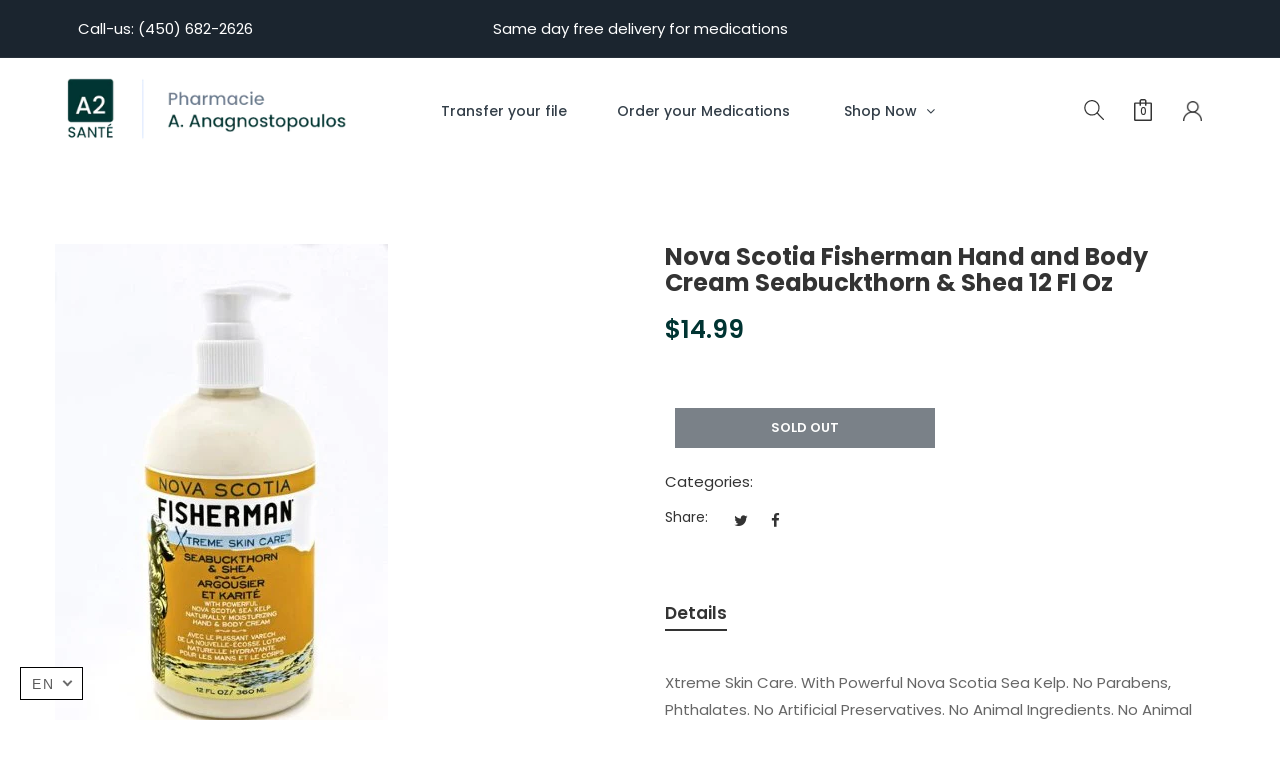

--- FILE ---
content_type: text/html; charset=utf-8
request_url: https://www.a2sante.com/products/nova-scotia-fisherman-hand-and-body-cream-seabuckthorn-shea-12-fl-oz
body_size: 25112
content:
<!doctype html>
<!--[if IE 9]> <html class="ie9 no-js" lang="en"> <![endif]-->
<!--[if (gt IE 9)|!(IE)]><!--> <html class="no-js" lang="en"> <!--<![endif]-->
<head>
    <meta charset="utf-8">
    <meta http-equiv="X-UA-Compatible" content="IE=edge">
    <meta name="viewport" content="width=device-width,initial-scale=1">
    <meta name="theme-color" content="#003432">
    <link rel="canonical" href="https://www.a2sante.com/products/nova-scotia-fisherman-hand-and-body-cream-seabuckthorn-shea-12-fl-oz">
    
    
    <title>
        Nova Scotia Fisherman Hand and Body Cream Seabuckthorn &amp; Shea 12 Fl Oz
        
        
        &ndash; Pharmacie A. Anagnostopoulos
    </title>
    
        <meta name="description" content="Xtreme Skin Care. With Powerful Nova Scotia Sea Kelp. No Parabens, Phthalates. No Artificial Preservatives. No Animal Ingredients. No Animal Testing. No Artificial Fragrance. Made in Canada. Smooth Sailing and smoother, softer skin from Stem to Stern. Seabuckthorn combined with powerful Nova Scotia sea kelp Soothes and">
    
    <!-- /snippets/social-meta-tags.liquid -->
<meta property="og:site_name" content="Pharmacie A. Anagnostopoulos">
<meta property="og:url" content="https://www.a2sante.com/products/nova-scotia-fisherman-hand-and-body-cream-seabuckthorn-shea-12-fl-oz">
<meta property="og:title" content="Nova Scotia Fisherman Hand and Body Cream Seabuckthorn & Shea 12 Fl Oz">
<meta property="og:type" content="product">
<meta property="og:description" content="Xtreme Skin Care. With Powerful Nova Scotia Sea Kelp. No Parabens, Phthalates. No Artificial Preservatives. No Animal Ingredients. No Animal Testing. No Artificial Fragrance. Made in Canada. Smooth Sailing and smoother, softer skin from Stem to Stern. Seabuckthorn combined with powerful Nova Scotia sea kelp Soothes and"><meta property="og:price:amount" content="14.99">
  	<meta property="og:price:currency" content="CAD"><meta property="og:image" content="http://www.a2sante.com/cdn/shop/products/27564134-1_1024x1024.jpg?v=1603902399">
<meta property="og:image:secure_url" content="https://www.a2sante.com/cdn/shop/products/27564134-1_1024x1024.jpg?v=1603902399">
<meta name="twitter:site" content="@">
<meta name="twitter:card" content="summary_large_image">
<meta name="twitter:title" content="Nova Scotia Fisherman Hand and Body Cream Seabuckthorn & Shea 12 Fl Oz">
<meta name="twitter:description" content="Xtreme Skin Care. With Powerful Nova Scotia Sea Kelp. No Parabens, Phthalates. No Artificial Preservatives. No Animal Ingredients. No Animal Testing. No Artificial Fragrance. Made in Canada. Smooth Sailing and smoother, softer skin from Stem to Stern. Seabuckthorn combined with powerful Nova Scotia sea kelp Soothes and">

    
<style data-shopify>

  :root {
    --vela-color-primary:            #003432;
    --vela-color-secondary:          #003b57;
    --vela-border-color:             #e1e1e1;
    --vela-body-bg:                  #ffffff;
    
    --vela-text-color-primary:       #666666;
    --vela-text-color-secondary:     #333333;
    --vela-text-color-banner:        #999999;
    
    --vela-border-main:              1px solid var(--vela-border-color);
    --vela-gutter-width:             30px;
    
    --vela-font-family:              Poppins;
    --vela-font-family-secondary:    Poppins;
    --vela-font-icon:                "FontAwesome";
    
    --vela-topbar-bgcolor:           #1b252f;
    --vela-topbar-textcolor:         #ffffff;
    
    --vela-header-bgcolor:           #ffffff;
    --vela-header-textcolor:         #343434;
    --vela-footer-bgcolor:           #ffffff;
    --vela-footer-titlecolor:        #333333;
    --vela-footer-textcolor:         #666666;
    
    --vela-breadcrumb-bgcolor:           #f7f7f7;
    --vela-breadcrumb-linkcolor:         #333333;
    --vela-breadcrumb-textcolor:         #ffa6a8;
    
    --vela-font-size:                15px;
    --vela-heading-color:		  var(--vela-text-color-secondary);

    --title_bg:  url(//www.a2sante.com/cdn/shop/t/17/assets/title_bg.png?v=79704314049401738981624911455);
    --title_bg_small:  url(//www.a2sante.com/cdn/shop/t/17/assets/title_bg_small.png?v=34120944212802197971624911456);
    --title_bg_white:  url(//www.a2sante.com/cdn/shop/t/17/assets/title_bg_white.png?v=86137552360009114441624911457);
    --title_bg_ssmal:  url(//www.a2sante.com/cdn/shop/t/17/assets/title_bg_ssmal.png?v=137593003372379939361624911456);
    --item_deal:  url(//www.a2sante.com/cdn/shop/t/17/assets/item_deal.png?v=95864053684242851551624911444);
    --icon_loading: url(//www.a2sante.com/cdn/shop/t/17/assets/loading.gif?v=47373580461733618591624911449);
    --icon_close: url(//www.a2sante.com/cdn/shop/t/17/assets/velaClose.png?v=121253005341505273761624911458);

    --button_one_txtcolor: #ffffff;
    --button_one_bgcolor : #333e48;
    --button_one_bordercolor: #333e48;
    --button_one_bgcolor_hover: #ffa6a8;
    --button_one_bordercolor_hover : #ffa6a8;
    --button_one_txtcolor_hover: #ffffff;

    
    --btnpro_txtcolor: #ffffff;
    --btnpro_bgcolor: #333e48;
    --btnpro_bordercolor: #333e48;
    --btnpro_bgcolor_hover: #ffa6a8;
    --btnpro_bordercolor_hover: #ffa6a8;
    --btnpro_txtcolor_hover: #ffffff;


    --addtocart_txtcolor: #ffffff;
    --addtocart_bgcolor: #333e48;
    --addtocart_bordercolor: #333e48;
    --addtocart_txtcolor_hover: #ffffff;
    --addtocart_bgcolor_hover: #ffa6a8;
    --addtocart_bordercolor_hover: #ffa6a8;


    --velamenu-bgcolor:              #ffffff;
    --velamenu-linkcolor:            #333e48;
    --velamenu-linkcolor-hover:      #ffffff;
    --velamenu-fontsize:             14px;
    --velasubmenu-bgcolor:           #ffffff;
    --velasubmenu-linkcolor:         #858a8d;
    --velasubmenu-linkcolor-hover:   #333e43;
    --velasubmenu-fontsize:          14px;
    

</style>

    

<link href="//www.a2sante.com/cdn/shop/t/17/assets/vela-site.css?v=52837216259375786171699014172" rel="stylesheet" type="text/css" media="all" />

    

<script src="//www.a2sante.com/cdn/shop/t/17/assets/jquery.2.2.3.js?v=171730250359325013191624911444" type="text/javascript"></script>
<script>
    window.money = '${{amount}}';
    window.money_format = '${{amount}} CAD';
    window.currency = 'CAD';
    window.shop_money_format = "${{amount}}";
    window.shop_money_with_currency_format = "${{amount}} CAD";
    window.loading_url = "//www.a2sante.com/cdn/shop/t/17/assets/loading.gif?v=47373580461733618591624911449";
    window.file_url = "//www.a2sante.com/cdn/shop/files/?v=1623";
    window.asset_url = "//www.a2sante.com/cdn/shop/t/17/assets/?v=1623";
    window.newsletter_success = "Thank you for your subscription";
    window.ajaxcart_type = 'drawer';
    window.cart_empty = "Your cart is currently empty.";
    window.swatch_enable = true;
    window.swatch_show_unvailable = false;
    window.sidebar_multichoise = true;
    window.float_header = true;
    window.review = true;
    window.currencies = false;
    window.countdown_format = "<ul class='list-unstyle list-inline'><li><span class='number'>%D</span><span>Days</span></li><li><span class='number'>%H</span><span>Hours</span></li><li><span class='number'>%M</span><span>Mins</span></li><li><span class='number'>%S</span><span>Secs</span></li></ul>";
    window.vela = window.vela || {};
    vela.strings = {
        add_to_cart: "Add to Cart",
        sold_out: "Sold Out",
        vendor: "Vendor",
        sku: "SKU",
        availability: "Availability",
        available: "In stock",
        unavailable: "Unavailable"
    };
</script>
    <script>window.performance && window.performance.mark && window.performance.mark('shopify.content_for_header.start');</script><meta name="google-site-verification" content="wFC57GkSEciRxEEisx4yH7LgIN-N73oWR45rvu-Qa48">
<meta name="facebook-domain-verification" content="hjfacwmw7ubgrdql2d725jzihv0yyf">
<meta id="shopify-digital-wallet" name="shopify-digital-wallet" content="/38117343364/digital_wallets/dialog">
<meta name="shopify-checkout-api-token" content="a2d5ca5e18f9ce2d36b2a0b69eae0cc2">
<meta id="in-context-paypal-metadata" data-shop-id="38117343364" data-venmo-supported="false" data-environment="production" data-locale="en_US" data-paypal-v4="true" data-currency="CAD">
<link rel="alternate" hreflang="x-default" href="https://www.a2sante.com/products/nova-scotia-fisherman-hand-and-body-cream-seabuckthorn-shea-12-fl-oz">
<link rel="alternate" hreflang="en" href="https://www.a2sante.com/products/nova-scotia-fisherman-hand-and-body-cream-seabuckthorn-shea-12-fl-oz">
<link rel="alternate" hreflang="fr" href="https://www.a2sante.com/fr/products/nova-scotia-fisherman-hand-and-body-cream-seabuckthorn-shea-12-fl-oz">
<link rel="alternate" type="application/json+oembed" href="https://www.a2sante.com/products/nova-scotia-fisherman-hand-and-body-cream-seabuckthorn-shea-12-fl-oz.oembed">
<script async="async" src="/checkouts/internal/preloads.js?locale=en-CA"></script>
<link rel="preconnect" href="https://shop.app" crossorigin="anonymous">
<script async="async" src="https://shop.app/checkouts/internal/preloads.js?locale=en-CA&shop_id=38117343364" crossorigin="anonymous"></script>
<script id="apple-pay-shop-capabilities" type="application/json">{"shopId":38117343364,"countryCode":"CA","currencyCode":"CAD","merchantCapabilities":["supports3DS"],"merchantId":"gid:\/\/shopify\/Shop\/38117343364","merchantName":"Pharmacie A. Anagnostopoulos","requiredBillingContactFields":["postalAddress","email"],"requiredShippingContactFields":["postalAddress","email"],"shippingType":"shipping","supportedNetworks":["visa","masterCard","amex","discover","interac","jcb"],"total":{"type":"pending","label":"Pharmacie A. Anagnostopoulos","amount":"1.00"},"shopifyPaymentsEnabled":true,"supportsSubscriptions":true}</script>
<script id="shopify-features" type="application/json">{"accessToken":"a2d5ca5e18f9ce2d36b2a0b69eae0cc2","betas":["rich-media-storefront-analytics"],"domain":"www.a2sante.com","predictiveSearch":true,"shopId":38117343364,"locale":"en"}</script>
<script>var Shopify = Shopify || {};
Shopify.shop = "proxim-a-anagnostopoulos.myshopify.com";
Shopify.locale = "en";
Shopify.currency = {"active":"CAD","rate":"1.0"};
Shopify.country = "CA";
Shopify.theme = {"name":"New-Website","id":120360009860,"schema_name":"Vela Framework","schema_version":"v2.0.0","theme_store_id":null,"role":"main"};
Shopify.theme.handle = "null";
Shopify.theme.style = {"id":null,"handle":null};
Shopify.cdnHost = "www.a2sante.com/cdn";
Shopify.routes = Shopify.routes || {};
Shopify.routes.root = "/";</script>
<script type="module">!function(o){(o.Shopify=o.Shopify||{}).modules=!0}(window);</script>
<script>!function(o){function n(){var o=[];function n(){o.push(Array.prototype.slice.apply(arguments))}return n.q=o,n}var t=o.Shopify=o.Shopify||{};t.loadFeatures=n(),t.autoloadFeatures=n()}(window);</script>
<script>
  window.ShopifyPay = window.ShopifyPay || {};
  window.ShopifyPay.apiHost = "shop.app\/pay";
  window.ShopifyPay.redirectState = null;
</script>
<script id="shop-js-analytics" type="application/json">{"pageType":"product"}</script>
<script defer="defer" async type="module" src="//www.a2sante.com/cdn/shopifycloud/shop-js/modules/v2/client.init-shop-cart-sync_C5BV16lS.en.esm.js"></script>
<script defer="defer" async type="module" src="//www.a2sante.com/cdn/shopifycloud/shop-js/modules/v2/chunk.common_CygWptCX.esm.js"></script>
<script type="module">
  await import("//www.a2sante.com/cdn/shopifycloud/shop-js/modules/v2/client.init-shop-cart-sync_C5BV16lS.en.esm.js");
await import("//www.a2sante.com/cdn/shopifycloud/shop-js/modules/v2/chunk.common_CygWptCX.esm.js");

  window.Shopify.SignInWithShop?.initShopCartSync?.({"fedCMEnabled":true,"windoidEnabled":true});

</script>
<script>
  window.Shopify = window.Shopify || {};
  if (!window.Shopify.featureAssets) window.Shopify.featureAssets = {};
  window.Shopify.featureAssets['shop-js'] = {"shop-cart-sync":["modules/v2/client.shop-cart-sync_ZFArdW7E.en.esm.js","modules/v2/chunk.common_CygWptCX.esm.js"],"init-fed-cm":["modules/v2/client.init-fed-cm_CmiC4vf6.en.esm.js","modules/v2/chunk.common_CygWptCX.esm.js"],"shop-button":["modules/v2/client.shop-button_tlx5R9nI.en.esm.js","modules/v2/chunk.common_CygWptCX.esm.js"],"shop-cash-offers":["modules/v2/client.shop-cash-offers_DOA2yAJr.en.esm.js","modules/v2/chunk.common_CygWptCX.esm.js","modules/v2/chunk.modal_D71HUcav.esm.js"],"init-windoid":["modules/v2/client.init-windoid_sURxWdc1.en.esm.js","modules/v2/chunk.common_CygWptCX.esm.js"],"shop-toast-manager":["modules/v2/client.shop-toast-manager_ClPi3nE9.en.esm.js","modules/v2/chunk.common_CygWptCX.esm.js"],"init-shop-email-lookup-coordinator":["modules/v2/client.init-shop-email-lookup-coordinator_B8hsDcYM.en.esm.js","modules/v2/chunk.common_CygWptCX.esm.js"],"init-shop-cart-sync":["modules/v2/client.init-shop-cart-sync_C5BV16lS.en.esm.js","modules/v2/chunk.common_CygWptCX.esm.js"],"avatar":["modules/v2/client.avatar_BTnouDA3.en.esm.js"],"pay-button":["modules/v2/client.pay-button_FdsNuTd3.en.esm.js","modules/v2/chunk.common_CygWptCX.esm.js"],"init-customer-accounts":["modules/v2/client.init-customer-accounts_DxDtT_ad.en.esm.js","modules/v2/client.shop-login-button_C5VAVYt1.en.esm.js","modules/v2/chunk.common_CygWptCX.esm.js","modules/v2/chunk.modal_D71HUcav.esm.js"],"init-shop-for-new-customer-accounts":["modules/v2/client.init-shop-for-new-customer-accounts_ChsxoAhi.en.esm.js","modules/v2/client.shop-login-button_C5VAVYt1.en.esm.js","modules/v2/chunk.common_CygWptCX.esm.js","modules/v2/chunk.modal_D71HUcav.esm.js"],"shop-login-button":["modules/v2/client.shop-login-button_C5VAVYt1.en.esm.js","modules/v2/chunk.common_CygWptCX.esm.js","modules/v2/chunk.modal_D71HUcav.esm.js"],"init-customer-accounts-sign-up":["modules/v2/client.init-customer-accounts-sign-up_CPSyQ0Tj.en.esm.js","modules/v2/client.shop-login-button_C5VAVYt1.en.esm.js","modules/v2/chunk.common_CygWptCX.esm.js","modules/v2/chunk.modal_D71HUcav.esm.js"],"shop-follow-button":["modules/v2/client.shop-follow-button_Cva4Ekp9.en.esm.js","modules/v2/chunk.common_CygWptCX.esm.js","modules/v2/chunk.modal_D71HUcav.esm.js"],"checkout-modal":["modules/v2/client.checkout-modal_BPM8l0SH.en.esm.js","modules/v2/chunk.common_CygWptCX.esm.js","modules/v2/chunk.modal_D71HUcav.esm.js"],"lead-capture":["modules/v2/client.lead-capture_Bi8yE_yS.en.esm.js","modules/v2/chunk.common_CygWptCX.esm.js","modules/v2/chunk.modal_D71HUcav.esm.js"],"shop-login":["modules/v2/client.shop-login_D6lNrXab.en.esm.js","modules/v2/chunk.common_CygWptCX.esm.js","modules/v2/chunk.modal_D71HUcav.esm.js"],"payment-terms":["modules/v2/client.payment-terms_CZxnsJam.en.esm.js","modules/v2/chunk.common_CygWptCX.esm.js","modules/v2/chunk.modal_D71HUcav.esm.js"]};
</script>
<script>(function() {
  var isLoaded = false;
  function asyncLoad() {
    if (isLoaded) return;
    isLoaded = true;
    var urls = ["https:\/\/tabs.stationmade.com\/registered-scripts\/tabs-by-station.js?shop=proxim-a-anagnostopoulos.myshopify.com","\/\/shopify.privy.com\/widget.js?shop=proxim-a-anagnostopoulos.myshopify.com","https:\/\/cdn.recovermycart.com\/scripts\/keepcart\/CartJS.min.js?shop=proxim-a-anagnostopoulos.myshopify.com\u0026shop=proxim-a-anagnostopoulos.myshopify.com","https:\/\/formbuilder.hulkapps.com\/skeletopapp.js?shop=proxim-a-anagnostopoulos.myshopify.com","https:\/\/cdn.nfcube.com\/instafeed-f4a6c359e671a18f885a0ffcb7f4d5a2.js?shop=proxim-a-anagnostopoulos.myshopify.com"];
    for (var i = 0; i < urls.length; i++) {
      var s = document.createElement('script');
      s.type = 'text/javascript';
      s.async = true;
      s.src = urls[i];
      var x = document.getElementsByTagName('script')[0];
      x.parentNode.insertBefore(s, x);
    }
  };
  if(window.attachEvent) {
    window.attachEvent('onload', asyncLoad);
  } else {
    window.addEventListener('load', asyncLoad, false);
  }
})();</script>
<script id="__st">var __st={"a":38117343364,"offset":-18000,"reqid":"30ad3b8b-b852-4d38-8321-70f89f599b0c-1768730122","pageurl":"www.a2sante.com\/products\/nova-scotia-fisherman-hand-and-body-cream-seabuckthorn-shea-12-fl-oz","u":"41b8081c5f3a","p":"product","rtyp":"product","rid":5104378347652};</script>
<script>window.ShopifyPaypalV4VisibilityTracking = true;</script>
<script id="captcha-bootstrap">!function(){'use strict';const t='contact',e='account',n='new_comment',o=[[t,t],['blogs',n],['comments',n],[t,'customer']],c=[[e,'customer_login'],[e,'guest_login'],[e,'recover_customer_password'],[e,'create_customer']],r=t=>t.map((([t,e])=>`form[action*='/${t}']:not([data-nocaptcha='true']) input[name='form_type'][value='${e}']`)).join(','),a=t=>()=>t?[...document.querySelectorAll(t)].map((t=>t.form)):[];function s(){const t=[...o],e=r(t);return a(e)}const i='password',u='form_key',d=['recaptcha-v3-token','g-recaptcha-response','h-captcha-response',i],f=()=>{try{return window.sessionStorage}catch{return}},m='__shopify_v',_=t=>t.elements[u];function p(t,e,n=!1){try{const o=window.sessionStorage,c=JSON.parse(o.getItem(e)),{data:r}=function(t){const{data:e,action:n}=t;return t[m]||n?{data:e,action:n}:{data:t,action:n}}(c);for(const[e,n]of Object.entries(r))t.elements[e]&&(t.elements[e].value=n);n&&o.removeItem(e)}catch(o){console.error('form repopulation failed',{error:o})}}const l='form_type',E='cptcha';function T(t){t.dataset[E]=!0}const w=window,h=w.document,L='Shopify',v='ce_forms',y='captcha';let A=!1;((t,e)=>{const n=(g='f06e6c50-85a8-45c8-87d0-21a2b65856fe',I='https://cdn.shopify.com/shopifycloud/storefront-forms-hcaptcha/ce_storefront_forms_captcha_hcaptcha.v1.5.2.iife.js',D={infoText:'Protected by hCaptcha',privacyText:'Privacy',termsText:'Terms'},(t,e,n)=>{const o=w[L][v],c=o.bindForm;if(c)return c(t,g,e,D).then(n);var r;o.q.push([[t,g,e,D],n]),r=I,A||(h.body.append(Object.assign(h.createElement('script'),{id:'captcha-provider',async:!0,src:r})),A=!0)});var g,I,D;w[L]=w[L]||{},w[L][v]=w[L][v]||{},w[L][v].q=[],w[L][y]=w[L][y]||{},w[L][y].protect=function(t,e){n(t,void 0,e),T(t)},Object.freeze(w[L][y]),function(t,e,n,w,h,L){const[v,y,A,g]=function(t,e,n){const i=e?o:[],u=t?c:[],d=[...i,...u],f=r(d),m=r(i),_=r(d.filter((([t,e])=>n.includes(e))));return[a(f),a(m),a(_),s()]}(w,h,L),I=t=>{const e=t.target;return e instanceof HTMLFormElement?e:e&&e.form},D=t=>v().includes(t);t.addEventListener('submit',(t=>{const e=I(t);if(!e)return;const n=D(e)&&!e.dataset.hcaptchaBound&&!e.dataset.recaptchaBound,o=_(e),c=g().includes(e)&&(!o||!o.value);(n||c)&&t.preventDefault(),c&&!n&&(function(t){try{if(!f())return;!function(t){const e=f();if(!e)return;const n=_(t);if(!n)return;const o=n.value;o&&e.removeItem(o)}(t);const e=Array.from(Array(32),(()=>Math.random().toString(36)[2])).join('');!function(t,e){_(t)||t.append(Object.assign(document.createElement('input'),{type:'hidden',name:u})),t.elements[u].value=e}(t,e),function(t,e){const n=f();if(!n)return;const o=[...t.querySelectorAll(`input[type='${i}']`)].map((({name:t})=>t)),c=[...d,...o],r={};for(const[a,s]of new FormData(t).entries())c.includes(a)||(r[a]=s);n.setItem(e,JSON.stringify({[m]:1,action:t.action,data:r}))}(t,e)}catch(e){console.error('failed to persist form',e)}}(e),e.submit())}));const S=(t,e)=>{t&&!t.dataset[E]&&(n(t,e.some((e=>e===t))),T(t))};for(const o of['focusin','change'])t.addEventListener(o,(t=>{const e=I(t);D(e)&&S(e,y())}));const B=e.get('form_key'),M=e.get(l),P=B&&M;t.addEventListener('DOMContentLoaded',(()=>{const t=y();if(P)for(const e of t)e.elements[l].value===M&&p(e,B);[...new Set([...A(),...v().filter((t=>'true'===t.dataset.shopifyCaptcha))])].forEach((e=>S(e,t)))}))}(h,new URLSearchParams(w.location.search),n,t,e,['guest_login'])})(!0,!0)}();</script>
<script integrity="sha256-4kQ18oKyAcykRKYeNunJcIwy7WH5gtpwJnB7kiuLZ1E=" data-source-attribution="shopify.loadfeatures" defer="defer" src="//www.a2sante.com/cdn/shopifycloud/storefront/assets/storefront/load_feature-a0a9edcb.js" crossorigin="anonymous"></script>
<script crossorigin="anonymous" defer="defer" src="//www.a2sante.com/cdn/shopifycloud/storefront/assets/shopify_pay/storefront-65b4c6d7.js?v=20250812"></script>
<script data-source-attribution="shopify.dynamic_checkout.dynamic.init">var Shopify=Shopify||{};Shopify.PaymentButton=Shopify.PaymentButton||{isStorefrontPortableWallets:!0,init:function(){window.Shopify.PaymentButton.init=function(){};var t=document.createElement("script");t.src="https://www.a2sante.com/cdn/shopifycloud/portable-wallets/latest/portable-wallets.en.js",t.type="module",document.head.appendChild(t)}};
</script>
<script data-source-attribution="shopify.dynamic_checkout.buyer_consent">
  function portableWalletsHideBuyerConsent(e){var t=document.getElementById("shopify-buyer-consent"),n=document.getElementById("shopify-subscription-policy-button");t&&n&&(t.classList.add("hidden"),t.setAttribute("aria-hidden","true"),n.removeEventListener("click",e))}function portableWalletsShowBuyerConsent(e){var t=document.getElementById("shopify-buyer-consent"),n=document.getElementById("shopify-subscription-policy-button");t&&n&&(t.classList.remove("hidden"),t.removeAttribute("aria-hidden"),n.addEventListener("click",e))}window.Shopify?.PaymentButton&&(window.Shopify.PaymentButton.hideBuyerConsent=portableWalletsHideBuyerConsent,window.Shopify.PaymentButton.showBuyerConsent=portableWalletsShowBuyerConsent);
</script>
<script data-source-attribution="shopify.dynamic_checkout.cart.bootstrap">document.addEventListener("DOMContentLoaded",(function(){function t(){return document.querySelector("shopify-accelerated-checkout-cart, shopify-accelerated-checkout")}if(t())Shopify.PaymentButton.init();else{new MutationObserver((function(e,n){t()&&(Shopify.PaymentButton.init(),n.disconnect())})).observe(document.body,{childList:!0,subtree:!0})}}));
</script>
<link id="shopify-accelerated-checkout-styles" rel="stylesheet" media="screen" href="https://www.a2sante.com/cdn/shopifycloud/portable-wallets/latest/accelerated-checkout-backwards-compat.css" crossorigin="anonymous">
<style id="shopify-accelerated-checkout-cart">
        #shopify-buyer-consent {
  margin-top: 1em;
  display: inline-block;
  width: 100%;
}

#shopify-buyer-consent.hidden {
  display: none;
}

#shopify-subscription-policy-button {
  background: none;
  border: none;
  padding: 0;
  text-decoration: underline;
  font-size: inherit;
  cursor: pointer;
}

#shopify-subscription-policy-button::before {
  box-shadow: none;
}

      </style>

<script>window.performance && window.performance.mark && window.performance.mark('shopify.content_for_header.end');</script>

<!--begin-boost-pfs-filter-css-->
  <link rel="preload stylesheet" href="//www.a2sante.com/cdn/shop/t/17/assets/boost-pfs-instant-search.css?v=157996887185951427261626978085" as="style"><link href="//www.a2sante.com/cdn/shop/t/17/assets/boost-pfs-custom.css?v=7255876608791302191640007989" rel="stylesheet" type="text/css" media="all" />
<style data-id="boost-pfs-style" type="text/css">
    .boost-pfs-filter-option-title-text {color: rgba(12,12,12,1);font-weight: 700;text-transform: uppercase;font-family: Tenor Sans;}

   .boost-pfs-filter-tree-v .boost-pfs-filter-option-title-text:before {border-top-color: rgba(12,12,12,1);}
    .boost-pfs-filter-tree-v .boost-pfs-filter-option.boost-pfs-filter-option-collapsed .boost-pfs-filter-option-title-text:before {border-bottom-color: rgba(12,12,12,1);}
    .boost-pfs-filter-tree-h .boost-pfs-filter-option-title-heading:before {border-right-color: rgba(12,12,12,1);
        border-bottom-color: rgba(12,12,12,1);}

    .boost-pfs-filter-refine-by .boost-pfs-filter-option-title h3 {}

    .boost-pfs-filter-option-content .boost-pfs-filter-option-item-list .boost-pfs-filter-option-item button,
    .boost-pfs-filter-option-content .boost-pfs-filter-option-item-list .boost-pfs-filter-option-item .boost-pfs-filter-button,
    .boost-pfs-filter-option-range-amount input,
    .boost-pfs-filter-tree-v .boost-pfs-filter-refine-by .boost-pfs-filter-refine-by-items .refine-by-item,
    .boost-pfs-filter-refine-by-wrapper-v .boost-pfs-filter-refine-by .boost-pfs-filter-refine-by-items .refine-by-item,
    .boost-pfs-filter-refine-by .boost-pfs-filter-option-title,
    .boost-pfs-filter-refine-by .boost-pfs-filter-refine-by-items .refine-by-item>a,
    .boost-pfs-filter-refine-by>span,
    .boost-pfs-filter-clear,
    .boost-pfs-filter-clear-all{font-family: Tenor;}
    .boost-pfs-filter-tree-h .boost-pfs-filter-pc .boost-pfs-filter-refine-by-items .refine-by-item .boost-pfs-filter-clear .refine-by-type, 
    .boost-pfs-filter-refine-by-wrapper-h .boost-pfs-filter-pc .boost-pfs-filter-refine-by-items .refine-by-item .boost-pfs-filter-clear .refine-by-type {}

    .boost-pfs-filter-option-multi-level-collections .boost-pfs-filter-option-multi-level-list .boost-pfs-filter-option-item .boost-pfs-filter-button-arrow .boost-pfs-arrow:before,
    .boost-pfs-filter-option-multi-level-tag .boost-pfs-filter-option-multi-level-list .boost-pfs-filter-option-item .boost-pfs-filter-button-arrow .boost-pfs-arrow:before {}

    .boost-pfs-filter-refine-by-wrapper-v .boost-pfs-filter-refine-by .boost-pfs-filter-refine-by-items .refine-by-item .boost-pfs-filter-clear:after, 
    .boost-pfs-filter-refine-by-wrapper-v .boost-pfs-filter-refine-by .boost-pfs-filter-refine-by-items .refine-by-item .boost-pfs-filter-clear:before, 
    .boost-pfs-filter-tree-v .boost-pfs-filter-refine-by .boost-pfs-filter-refine-by-items .refine-by-item .boost-pfs-filter-clear:after, 
    .boost-pfs-filter-tree-v .boost-pfs-filter-refine-by .boost-pfs-filter-refine-by-items .refine-by-item .boost-pfs-filter-clear:before,
    .boost-pfs-filter-refine-by-wrapper-h .boost-pfs-filter-pc .boost-pfs-filter-refine-by-items .refine-by-item .boost-pfs-filter-clear:after, 
    .boost-pfs-filter-refine-by-wrapper-h .boost-pfs-filter-pc .boost-pfs-filter-refine-by-items .refine-by-item .boost-pfs-filter-clear:before, 
    .boost-pfs-filter-tree-h .boost-pfs-filter-pc .boost-pfs-filter-refine-by-items .refine-by-item .boost-pfs-filter-clear:after, 
    .boost-pfs-filter-tree-h .boost-pfs-filter-pc .boost-pfs-filter-refine-by-items .refine-by-item .boost-pfs-filter-clear:before {}
    .boost-pfs-filter-option-range-slider .noUi-value-horizontal {}

    .boost-pfs-filter-tree-mobile-button button,
    .boost-pfs-filter-top-sorting-mobile button {font-weight: 600 !important;text-transform: uppercase !important;}
    .boost-pfs-filter-top-sorting-mobile button>span:after {}
  </style>
<!--end-boost-pfs-filter-css-->


<link href="https://monorail-edge.shopifysvc.com" rel="dns-prefetch">
<script>(function(){if ("sendBeacon" in navigator && "performance" in window) {try {var session_token_from_headers = performance.getEntriesByType('navigation')[0].serverTiming.find(x => x.name == '_s').description;} catch {var session_token_from_headers = undefined;}var session_cookie_matches = document.cookie.match(/_shopify_s=([^;]*)/);var session_token_from_cookie = session_cookie_matches && session_cookie_matches.length === 2 ? session_cookie_matches[1] : "";var session_token = session_token_from_headers || session_token_from_cookie || "";function handle_abandonment_event(e) {var entries = performance.getEntries().filter(function(entry) {return /monorail-edge.shopifysvc.com/.test(entry.name);});if (!window.abandonment_tracked && entries.length === 0) {window.abandonment_tracked = true;var currentMs = Date.now();var navigation_start = performance.timing.navigationStart;var payload = {shop_id: 38117343364,url: window.location.href,navigation_start,duration: currentMs - navigation_start,session_token,page_type: "product"};window.navigator.sendBeacon("https://monorail-edge.shopifysvc.com/v1/produce", JSON.stringify({schema_id: "online_store_buyer_site_abandonment/1.1",payload: payload,metadata: {event_created_at_ms: currentMs,event_sent_at_ms: currentMs}}));}}window.addEventListener('pagehide', handle_abandonment_event);}}());</script>
<script id="web-pixels-manager-setup">(function e(e,d,r,n,o){if(void 0===o&&(o={}),!Boolean(null===(a=null===(i=window.Shopify)||void 0===i?void 0:i.analytics)||void 0===a?void 0:a.replayQueue)){var i,a;window.Shopify=window.Shopify||{};var t=window.Shopify;t.analytics=t.analytics||{};var s=t.analytics;s.replayQueue=[],s.publish=function(e,d,r){return s.replayQueue.push([e,d,r]),!0};try{self.performance.mark("wpm:start")}catch(e){}var l=function(){var e={modern:/Edge?\/(1{2}[4-9]|1[2-9]\d|[2-9]\d{2}|\d{4,})\.\d+(\.\d+|)|Firefox\/(1{2}[4-9]|1[2-9]\d|[2-9]\d{2}|\d{4,})\.\d+(\.\d+|)|Chrom(ium|e)\/(9{2}|\d{3,})\.\d+(\.\d+|)|(Maci|X1{2}).+ Version\/(15\.\d+|(1[6-9]|[2-9]\d|\d{3,})\.\d+)([,.]\d+|)( \(\w+\)|)( Mobile\/\w+|) Safari\/|Chrome.+OPR\/(9{2}|\d{3,})\.\d+\.\d+|(CPU[ +]OS|iPhone[ +]OS|CPU[ +]iPhone|CPU IPhone OS|CPU iPad OS)[ +]+(15[._]\d+|(1[6-9]|[2-9]\d|\d{3,})[._]\d+)([._]\d+|)|Android:?[ /-](13[3-9]|1[4-9]\d|[2-9]\d{2}|\d{4,})(\.\d+|)(\.\d+|)|Android.+Firefox\/(13[5-9]|1[4-9]\d|[2-9]\d{2}|\d{4,})\.\d+(\.\d+|)|Android.+Chrom(ium|e)\/(13[3-9]|1[4-9]\d|[2-9]\d{2}|\d{4,})\.\d+(\.\d+|)|SamsungBrowser\/([2-9]\d|\d{3,})\.\d+/,legacy:/Edge?\/(1[6-9]|[2-9]\d|\d{3,})\.\d+(\.\d+|)|Firefox\/(5[4-9]|[6-9]\d|\d{3,})\.\d+(\.\d+|)|Chrom(ium|e)\/(5[1-9]|[6-9]\d|\d{3,})\.\d+(\.\d+|)([\d.]+$|.*Safari\/(?![\d.]+ Edge\/[\d.]+$))|(Maci|X1{2}).+ Version\/(10\.\d+|(1[1-9]|[2-9]\d|\d{3,})\.\d+)([,.]\d+|)( \(\w+\)|)( Mobile\/\w+|) Safari\/|Chrome.+OPR\/(3[89]|[4-9]\d|\d{3,})\.\d+\.\d+|(CPU[ +]OS|iPhone[ +]OS|CPU[ +]iPhone|CPU IPhone OS|CPU iPad OS)[ +]+(10[._]\d+|(1[1-9]|[2-9]\d|\d{3,})[._]\d+)([._]\d+|)|Android:?[ /-](13[3-9]|1[4-9]\d|[2-9]\d{2}|\d{4,})(\.\d+|)(\.\d+|)|Mobile Safari.+OPR\/([89]\d|\d{3,})\.\d+\.\d+|Android.+Firefox\/(13[5-9]|1[4-9]\d|[2-9]\d{2}|\d{4,})\.\d+(\.\d+|)|Android.+Chrom(ium|e)\/(13[3-9]|1[4-9]\d|[2-9]\d{2}|\d{4,})\.\d+(\.\d+|)|Android.+(UC? ?Browser|UCWEB|U3)[ /]?(15\.([5-9]|\d{2,})|(1[6-9]|[2-9]\d|\d{3,})\.\d+)\.\d+|SamsungBrowser\/(5\.\d+|([6-9]|\d{2,})\.\d+)|Android.+MQ{2}Browser\/(14(\.(9|\d{2,})|)|(1[5-9]|[2-9]\d|\d{3,})(\.\d+|))(\.\d+|)|K[Aa][Ii]OS\/(3\.\d+|([4-9]|\d{2,})\.\d+)(\.\d+|)/},d=e.modern,r=e.legacy,n=navigator.userAgent;return n.match(d)?"modern":n.match(r)?"legacy":"unknown"}(),u="modern"===l?"modern":"legacy",c=(null!=n?n:{modern:"",legacy:""})[u],f=function(e){return[e.baseUrl,"/wpm","/b",e.hashVersion,"modern"===e.buildTarget?"m":"l",".js"].join("")}({baseUrl:d,hashVersion:r,buildTarget:u}),m=function(e){var d=e.version,r=e.bundleTarget,n=e.surface,o=e.pageUrl,i=e.monorailEndpoint;return{emit:function(e){var a=e.status,t=e.errorMsg,s=(new Date).getTime(),l=JSON.stringify({metadata:{event_sent_at_ms:s},events:[{schema_id:"web_pixels_manager_load/3.1",payload:{version:d,bundle_target:r,page_url:o,status:a,surface:n,error_msg:t},metadata:{event_created_at_ms:s}}]});if(!i)return console&&console.warn&&console.warn("[Web Pixels Manager] No Monorail endpoint provided, skipping logging."),!1;try{return self.navigator.sendBeacon.bind(self.navigator)(i,l)}catch(e){}var u=new XMLHttpRequest;try{return u.open("POST",i,!0),u.setRequestHeader("Content-Type","text/plain"),u.send(l),!0}catch(e){return console&&console.warn&&console.warn("[Web Pixels Manager] Got an unhandled error while logging to Monorail."),!1}}}}({version:r,bundleTarget:l,surface:e.surface,pageUrl:self.location.href,monorailEndpoint:e.monorailEndpoint});try{o.browserTarget=l,function(e){var d=e.src,r=e.async,n=void 0===r||r,o=e.onload,i=e.onerror,a=e.sri,t=e.scriptDataAttributes,s=void 0===t?{}:t,l=document.createElement("script"),u=document.querySelector("head"),c=document.querySelector("body");if(l.async=n,l.src=d,a&&(l.integrity=a,l.crossOrigin="anonymous"),s)for(var f in s)if(Object.prototype.hasOwnProperty.call(s,f))try{l.dataset[f]=s[f]}catch(e){}if(o&&l.addEventListener("load",o),i&&l.addEventListener("error",i),u)u.appendChild(l);else{if(!c)throw new Error("Did not find a head or body element to append the script");c.appendChild(l)}}({src:f,async:!0,onload:function(){if(!function(){var e,d;return Boolean(null===(d=null===(e=window.Shopify)||void 0===e?void 0:e.analytics)||void 0===d?void 0:d.initialized)}()){var d=window.webPixelsManager.init(e)||void 0;if(d){var r=window.Shopify.analytics;r.replayQueue.forEach((function(e){var r=e[0],n=e[1],o=e[2];d.publishCustomEvent(r,n,o)})),r.replayQueue=[],r.publish=d.publishCustomEvent,r.visitor=d.visitor,r.initialized=!0}}},onerror:function(){return m.emit({status:"failed",errorMsg:"".concat(f," has failed to load")})},sri:function(e){var d=/^sha384-[A-Za-z0-9+/=]+$/;return"string"==typeof e&&d.test(e)}(c)?c:"",scriptDataAttributes:o}),m.emit({status:"loading"})}catch(e){m.emit({status:"failed",errorMsg:(null==e?void 0:e.message)||"Unknown error"})}}})({shopId: 38117343364,storefrontBaseUrl: "https://www.a2sante.com",extensionsBaseUrl: "https://extensions.shopifycdn.com/cdn/shopifycloud/web-pixels-manager",monorailEndpoint: "https://monorail-edge.shopifysvc.com/unstable/produce_batch",surface: "storefront-renderer",enabledBetaFlags: ["2dca8a86"],webPixelsConfigList: [{"id":"244547716","configuration":"{\"config\":\"{\\\"pixel_id\\\":\\\"AW-831999481\\\",\\\"target_country\\\":\\\"CA\\\",\\\"gtag_events\\\":[{\\\"type\\\":\\\"search\\\",\\\"action_label\\\":\\\"AW-831999481\\\/kovlCI3qpfMBEPmb3YwD\\\"},{\\\"type\\\":\\\"begin_checkout\\\",\\\"action_label\\\":\\\"AW-831999481\\\/nkRjCIrqpfMBEPmb3YwD\\\"},{\\\"type\\\":\\\"view_item\\\",\\\"action_label\\\":[\\\"AW-831999481\\\/9L8JCITqpfMBEPmb3YwD\\\",\\\"MC-CYQ7YTL5CK\\\"]},{\\\"type\\\":\\\"purchase\\\",\\\"action_label\\\":[\\\"AW-831999481\\\/EO3pCIHqpfMBEPmb3YwD\\\",\\\"MC-CYQ7YTL5CK\\\"]},{\\\"type\\\":\\\"page_view\\\",\\\"action_label\\\":[\\\"AW-831999481\\\/P1oPCP7ppfMBEPmb3YwD\\\",\\\"MC-CYQ7YTL5CK\\\"]},{\\\"type\\\":\\\"add_payment_info\\\",\\\"action_label\\\":\\\"AW-831999481\\\/T6CpCJDqpfMBEPmb3YwD\\\"},{\\\"type\\\":\\\"add_to_cart\\\",\\\"action_label\\\":\\\"AW-831999481\\\/BQSxCIfqpfMBEPmb3YwD\\\"}],\\\"enable_monitoring_mode\\\":false}\"}","eventPayloadVersion":"v1","runtimeContext":"OPEN","scriptVersion":"b2a88bafab3e21179ed38636efcd8a93","type":"APP","apiClientId":1780363,"privacyPurposes":[],"dataSharingAdjustments":{"protectedCustomerApprovalScopes":["read_customer_address","read_customer_email","read_customer_name","read_customer_personal_data","read_customer_phone"]}},{"id":"109248644","configuration":"{\"pixel_id\":\"1135778843711083\",\"pixel_type\":\"facebook_pixel\",\"metaapp_system_user_token\":\"-\"}","eventPayloadVersion":"v1","runtimeContext":"OPEN","scriptVersion":"ca16bc87fe92b6042fbaa3acc2fbdaa6","type":"APP","apiClientId":2329312,"privacyPurposes":["ANALYTICS","MARKETING","SALE_OF_DATA"],"dataSharingAdjustments":{"protectedCustomerApprovalScopes":["read_customer_address","read_customer_email","read_customer_name","read_customer_personal_data","read_customer_phone"]}},{"id":"36470916","eventPayloadVersion":"v1","runtimeContext":"LAX","scriptVersion":"1","type":"CUSTOM","privacyPurposes":["MARKETING"],"name":"Meta pixel (migrated)"},{"id":"57835652","eventPayloadVersion":"v1","runtimeContext":"LAX","scriptVersion":"1","type":"CUSTOM","privacyPurposes":["ANALYTICS"],"name":"Google Analytics tag (migrated)"},{"id":"shopify-app-pixel","configuration":"{}","eventPayloadVersion":"v1","runtimeContext":"STRICT","scriptVersion":"0450","apiClientId":"shopify-pixel","type":"APP","privacyPurposes":["ANALYTICS","MARKETING"]},{"id":"shopify-custom-pixel","eventPayloadVersion":"v1","runtimeContext":"LAX","scriptVersion":"0450","apiClientId":"shopify-pixel","type":"CUSTOM","privacyPurposes":["ANALYTICS","MARKETING"]}],isMerchantRequest: false,initData: {"shop":{"name":"Pharmacie A. Anagnostopoulos","paymentSettings":{"currencyCode":"CAD"},"myshopifyDomain":"proxim-a-anagnostopoulos.myshopify.com","countryCode":"CA","storefrontUrl":"https:\/\/www.a2sante.com"},"customer":null,"cart":null,"checkout":null,"productVariants":[{"price":{"amount":14.99,"currencyCode":"CAD"},"product":{"title":"Nova Scotia Fisherman Hand and Body Cream Seabuckthorn \u0026 Shea 12 Fl Oz","vendor":"Purity Life","id":"5104378347652","untranslatedTitle":"Nova Scotia Fisherman Hand and Body Cream Seabuckthorn \u0026 Shea 12 Fl Oz","url":"\/products\/nova-scotia-fisherman-hand-and-body-cream-seabuckthorn-shea-12-fl-oz","type":"Beauty \u0026 Skin Care"},"id":"34354619678852","image":{"src":"\/\/www.a2sante.com\/cdn\/shop\/products\/27564134-1.jpg?v=1603902399"},"sku":"5ff372702b1fe","title":"Default Title","untranslatedTitle":"Default Title"}],"purchasingCompany":null},},"https://www.a2sante.com/cdn","fcfee988w5aeb613cpc8e4bc33m6693e112",{"modern":"","legacy":""},{"shopId":"38117343364","storefrontBaseUrl":"https:\/\/www.a2sante.com","extensionBaseUrl":"https:\/\/extensions.shopifycdn.com\/cdn\/shopifycloud\/web-pixels-manager","surface":"storefront-renderer","enabledBetaFlags":"[\"2dca8a86\"]","isMerchantRequest":"false","hashVersion":"fcfee988w5aeb613cpc8e4bc33m6693e112","publish":"custom","events":"[[\"page_viewed\",{}],[\"product_viewed\",{\"productVariant\":{\"price\":{\"amount\":14.99,\"currencyCode\":\"CAD\"},\"product\":{\"title\":\"Nova Scotia Fisherman Hand and Body Cream Seabuckthorn \u0026 Shea 12 Fl Oz\",\"vendor\":\"Purity Life\",\"id\":\"5104378347652\",\"untranslatedTitle\":\"Nova Scotia Fisherman Hand and Body Cream Seabuckthorn \u0026 Shea 12 Fl Oz\",\"url\":\"\/products\/nova-scotia-fisherman-hand-and-body-cream-seabuckthorn-shea-12-fl-oz\",\"type\":\"Beauty \u0026 Skin Care\"},\"id\":\"34354619678852\",\"image\":{\"src\":\"\/\/www.a2sante.com\/cdn\/shop\/products\/27564134-1.jpg?v=1603902399\"},\"sku\":\"5ff372702b1fe\",\"title\":\"Default Title\",\"untranslatedTitle\":\"Default Title\"}}]]"});</script><script>
  window.ShopifyAnalytics = window.ShopifyAnalytics || {};
  window.ShopifyAnalytics.meta = window.ShopifyAnalytics.meta || {};
  window.ShopifyAnalytics.meta.currency = 'CAD';
  var meta = {"product":{"id":5104378347652,"gid":"gid:\/\/shopify\/Product\/5104378347652","vendor":"Purity Life","type":"Beauty \u0026 Skin Care","handle":"nova-scotia-fisherman-hand-and-body-cream-seabuckthorn-shea-12-fl-oz","variants":[{"id":34354619678852,"price":1499,"name":"Nova Scotia Fisherman Hand and Body Cream Seabuckthorn \u0026 Shea 12 Fl Oz","public_title":null,"sku":"5ff372702b1fe"}],"remote":false},"page":{"pageType":"product","resourceType":"product","resourceId":5104378347652,"requestId":"30ad3b8b-b852-4d38-8321-70f89f599b0c-1768730122"}};
  for (var attr in meta) {
    window.ShopifyAnalytics.meta[attr] = meta[attr];
  }
</script>
<script class="analytics">
  (function () {
    var customDocumentWrite = function(content) {
      var jquery = null;

      if (window.jQuery) {
        jquery = window.jQuery;
      } else if (window.Checkout && window.Checkout.$) {
        jquery = window.Checkout.$;
      }

      if (jquery) {
        jquery('body').append(content);
      }
    };

    var hasLoggedConversion = function(token) {
      if (token) {
        return document.cookie.indexOf('loggedConversion=' + token) !== -1;
      }
      return false;
    }

    var setCookieIfConversion = function(token) {
      if (token) {
        var twoMonthsFromNow = new Date(Date.now());
        twoMonthsFromNow.setMonth(twoMonthsFromNow.getMonth() + 2);

        document.cookie = 'loggedConversion=' + token + '; expires=' + twoMonthsFromNow;
      }
    }

    var trekkie = window.ShopifyAnalytics.lib = window.trekkie = window.trekkie || [];
    if (trekkie.integrations) {
      return;
    }
    trekkie.methods = [
      'identify',
      'page',
      'ready',
      'track',
      'trackForm',
      'trackLink'
    ];
    trekkie.factory = function(method) {
      return function() {
        var args = Array.prototype.slice.call(arguments);
        args.unshift(method);
        trekkie.push(args);
        return trekkie;
      };
    };
    for (var i = 0; i < trekkie.methods.length; i++) {
      var key = trekkie.methods[i];
      trekkie[key] = trekkie.factory(key);
    }
    trekkie.load = function(config) {
      trekkie.config = config || {};
      trekkie.config.initialDocumentCookie = document.cookie;
      var first = document.getElementsByTagName('script')[0];
      var script = document.createElement('script');
      script.type = 'text/javascript';
      script.onerror = function(e) {
        var scriptFallback = document.createElement('script');
        scriptFallback.type = 'text/javascript';
        scriptFallback.onerror = function(error) {
                var Monorail = {
      produce: function produce(monorailDomain, schemaId, payload) {
        var currentMs = new Date().getTime();
        var event = {
          schema_id: schemaId,
          payload: payload,
          metadata: {
            event_created_at_ms: currentMs,
            event_sent_at_ms: currentMs
          }
        };
        return Monorail.sendRequest("https://" + monorailDomain + "/v1/produce", JSON.stringify(event));
      },
      sendRequest: function sendRequest(endpointUrl, payload) {
        // Try the sendBeacon API
        if (window && window.navigator && typeof window.navigator.sendBeacon === 'function' && typeof window.Blob === 'function' && !Monorail.isIos12()) {
          var blobData = new window.Blob([payload], {
            type: 'text/plain'
          });

          if (window.navigator.sendBeacon(endpointUrl, blobData)) {
            return true;
          } // sendBeacon was not successful

        } // XHR beacon

        var xhr = new XMLHttpRequest();

        try {
          xhr.open('POST', endpointUrl);
          xhr.setRequestHeader('Content-Type', 'text/plain');
          xhr.send(payload);
        } catch (e) {
          console.log(e);
        }

        return false;
      },
      isIos12: function isIos12() {
        return window.navigator.userAgent.lastIndexOf('iPhone; CPU iPhone OS 12_') !== -1 || window.navigator.userAgent.lastIndexOf('iPad; CPU OS 12_') !== -1;
      }
    };
    Monorail.produce('monorail-edge.shopifysvc.com',
      'trekkie_storefront_load_errors/1.1',
      {shop_id: 38117343364,
      theme_id: 120360009860,
      app_name: "storefront",
      context_url: window.location.href,
      source_url: "//www.a2sante.com/cdn/s/trekkie.storefront.cd680fe47e6c39ca5d5df5f0a32d569bc48c0f27.min.js"});

        };
        scriptFallback.async = true;
        scriptFallback.src = '//www.a2sante.com/cdn/s/trekkie.storefront.cd680fe47e6c39ca5d5df5f0a32d569bc48c0f27.min.js';
        first.parentNode.insertBefore(scriptFallback, first);
      };
      script.async = true;
      script.src = '//www.a2sante.com/cdn/s/trekkie.storefront.cd680fe47e6c39ca5d5df5f0a32d569bc48c0f27.min.js';
      first.parentNode.insertBefore(script, first);
    };
    trekkie.load(
      {"Trekkie":{"appName":"storefront","development":false,"defaultAttributes":{"shopId":38117343364,"isMerchantRequest":null,"themeId":120360009860,"themeCityHash":"10962443315454675575","contentLanguage":"en","currency":"CAD","eventMetadataId":"47158d2a-491c-49f5-954e-27bee00d4197"},"isServerSideCookieWritingEnabled":true,"monorailRegion":"shop_domain","enabledBetaFlags":["65f19447"]},"Session Attribution":{},"S2S":{"facebookCapiEnabled":true,"source":"trekkie-storefront-renderer","apiClientId":580111}}
    );

    var loaded = false;
    trekkie.ready(function() {
      if (loaded) return;
      loaded = true;

      window.ShopifyAnalytics.lib = window.trekkie;

      var originalDocumentWrite = document.write;
      document.write = customDocumentWrite;
      try { window.ShopifyAnalytics.merchantGoogleAnalytics.call(this); } catch(error) {};
      document.write = originalDocumentWrite;

      window.ShopifyAnalytics.lib.page(null,{"pageType":"product","resourceType":"product","resourceId":5104378347652,"requestId":"30ad3b8b-b852-4d38-8321-70f89f599b0c-1768730122","shopifyEmitted":true});

      var match = window.location.pathname.match(/checkouts\/(.+)\/(thank_you|post_purchase)/)
      var token = match? match[1]: undefined;
      if (!hasLoggedConversion(token)) {
        setCookieIfConversion(token);
        window.ShopifyAnalytics.lib.track("Viewed Product",{"currency":"CAD","variantId":34354619678852,"productId":5104378347652,"productGid":"gid:\/\/shopify\/Product\/5104378347652","name":"Nova Scotia Fisherman Hand and Body Cream Seabuckthorn \u0026 Shea 12 Fl Oz","price":"14.99","sku":"5ff372702b1fe","brand":"Purity Life","variant":null,"category":"Beauty \u0026 Skin Care","nonInteraction":true,"remote":false},undefined,undefined,{"shopifyEmitted":true});
      window.ShopifyAnalytics.lib.track("monorail:\/\/trekkie_storefront_viewed_product\/1.1",{"currency":"CAD","variantId":34354619678852,"productId":5104378347652,"productGid":"gid:\/\/shopify\/Product\/5104378347652","name":"Nova Scotia Fisherman Hand and Body Cream Seabuckthorn \u0026 Shea 12 Fl Oz","price":"14.99","sku":"5ff372702b1fe","brand":"Purity Life","variant":null,"category":"Beauty \u0026 Skin Care","nonInteraction":true,"remote":false,"referer":"https:\/\/www.a2sante.com\/products\/nova-scotia-fisherman-hand-and-body-cream-seabuckthorn-shea-12-fl-oz"});
      }
    });


        var eventsListenerScript = document.createElement('script');
        eventsListenerScript.async = true;
        eventsListenerScript.src = "//www.a2sante.com/cdn/shopifycloud/storefront/assets/shop_events_listener-3da45d37.js";
        document.getElementsByTagName('head')[0].appendChild(eventsListenerScript);

})();</script>
  <script>
  if (!window.ga || (window.ga && typeof window.ga !== 'function')) {
    window.ga = function ga() {
      (window.ga.q = window.ga.q || []).push(arguments);
      if (window.Shopify && window.Shopify.analytics && typeof window.Shopify.analytics.publish === 'function') {
        window.Shopify.analytics.publish("ga_stub_called", {}, {sendTo: "google_osp_migration"});
      }
      console.error("Shopify's Google Analytics stub called with:", Array.from(arguments), "\nSee https://help.shopify.com/manual/promoting-marketing/pixels/pixel-migration#google for more information.");
    };
    if (window.Shopify && window.Shopify.analytics && typeof window.Shopify.analytics.publish === 'function') {
      window.Shopify.analytics.publish("ga_stub_initialized", {}, {sendTo: "google_osp_migration"});
    }
  }
</script>
<script
  defer
  src="https://www.a2sante.com/cdn/shopifycloud/perf-kit/shopify-perf-kit-3.0.4.min.js"
  data-application="storefront-renderer"
  data-shop-id="38117343364"
  data-render-region="gcp-us-central1"
  data-page-type="product"
  data-theme-instance-id="120360009860"
  data-theme-name="Vela Framework"
  data-theme-version="v2.0.0"
  data-monorail-region="shop_domain"
  data-resource-timing-sampling-rate="10"
  data-shs="true"
  data-shs-beacon="true"
  data-shs-export-with-fetch="true"
  data-shs-logs-sample-rate="1"
  data-shs-beacon-endpoint="https://www.a2sante.com/api/collect"
></script>
</head><body id="nova-scotia-fisherman-hand-and-body-cream-seabuckthorn-amp-shea-12-fl-oz" class="template-product  velaFloatHeader bodyPreLoading">
    <div id="cartDrawer" class="drawer drawerRight">
		<div class="drawerClose">
            <span class="jsDrawerClose"></span>
        </div>
	    <div class="drawerCartTitle">
	        <span>Shopping cart</span>
	    </div>
	    <div id="cartContainer"></div>
	</div>
    <div id="pageContainer" class="isMoved">
        <div id="shopify-section-vela-header" class="shopify-section"><header id="velaHeader" class="velaHeader">
    <section class="headerWrap"><div id="velaTopbar">
                <div class="container-fluid">
                    <div class="velaTopbarInner rowFlex rowFlexMargin flexAlignCenter">
                      <div class="velaTopbarLeft col-xs-12 col-sm-3">
                                    <div>
                                   Call-us: (450) 682-2626
                                </div>    
                        </div>  
                      <div class="velaTopbarLeft col-xs-12 col-sm-6 text-center"><div>
                                    Same day free delivery for medications
                                </div></div>
                      <div class="velaTopbarLeft col-xs-3">
                                      
                        </div> 
                      
                    </div>
                </div>
            </div><div class="velaHeaderMain headerMenu">
            <div class="container-fluid">
                <div class="headerContent rowFlex rowFlexMargin flexAlignCenter">
                    <div class="velaHeaderMobile hidden-lg hidden-md col-xs-2 col-sm-3">
                        <div class="menuBtnMobile hidden-lg hidden-md">
                            <div id="btnMenuMobile" class="btnMenuMobile">
                                <span class="iconMenu"></span>
                                <span class="iconMenu"></span>
                                <span class="iconMenu"></span>
                                <span class="iconMenu"></span>
                            </div>
                        </div>
                    </div>
                    <div class="velaHeaderLeft col-xs-7 col-sm-6 col-md-3"><div class="velaLogo" itemscope itemtype="http://schema.org/Organization"><a href="/" itemprop="url" class="velaLogoLink" style="width: 523px; height: 120ppx"><span class="text-hide">Pharmacie A. Anagnostopoulos</span>
                                
<div class="p-relative">
<div class="product-card__image" style="padding-top:22.944550669216063%;">
    <img class="product-card__img lazyload"
        data-src="//www.a2sante.com/cdn/shop/files/logo-pharmacie-anagnostopoulos_3a25941c-4b9d-445c-822d-7d23478453aa_{width}x.png?v=1624993514"
        data-widths="[180,360,540,720,900,1080,1296,1512,1728,1944,2160,2376,2592,2808,3024,4320]"
        data-aspectratio="4.358333333333333"
        data-ratio="4.358333333333333"
        data-sizes="auto"
        alt=""
            
    />
    </div>
</div>


</a></div></div>
                    <div class="velaMainmenu velaHeaderCenter col-xs-3 col-sm-3 col-md-7 hidden-xs hidden-sm"><section id="velaMegamenu" class="velaMegamenu">
        <nav class="menuContainer">
            <ul class="nav hidden-xs hidden-sm"><li class="">
                                <a href="/pages/transfer-your-file" title="">
                                    <span>Transfer your file</span></a>
                            </li><li class="">
                                <a href="/pages/order-your-medications" title="">
                                    <span>Order your Medications</span></a>
                            </li>
                            <li class="hasMenuDropdown">
                                <a href="/collections" title="Shop Now">
                                    <span>Shop Now</span>
                                </a>
                                <ul class="menuDropdown"><li class="">
                                                <a href="/collections/personal-care" title=""><span>Personal Care</span></a>
                                            </li><li class="">
                                                <a href="/collections/beauty-skincare" title=""><span>Beauty & Skincare</span></a>
                                            </li><li class="">
                                                <a href="/collections/baby-kids" title=""><span>Baby & Kids</span></a>
                                            </li><li class="">
                                                <a href="/collections/zero-waste" title=""><span>Natural & Zero Waste</span></a>
                                            </li><li class="">
                                                <a href="/collections/medicine-health" title=""><span>Medicine & Health</span></a>
                                            </li><li class="">
                                                <a href="/collections/diet-fitness" title=""><span>Diet & Fitness</span></a>
                                            </li><li class="">
                                                <a href="/collections/vitamins-supplements" title=""><span>Vitamins & Supplements</span></a>
                                            </li><li class="">
                                                <a href="/collections/food-snacks" title=""><span>Food & Snacks</span></a>
                                            </li><li class="">
                                                <a href="/collections/home-lifestyle" title=""><span>Home & Lifestyle</span></a>
                                            </li><li class="">
                                                <a href="/collections/toys-collectibles" title=""><span>Games</span></a>
                                            </li></ul>
                            </li></ul>
        </nav>
    </section></div>
                    <div class="velaHeaderRight col-xs-3 col-sm-3 col-md-2"> 
                        <a class="velaSearchIcon" href="#velaSearchTop" data-toggle="collapse" title="Search">
                            <svg xmlns="http://www.w3.org/2000/svg" xmlns:xlink="http://www.w3.org/1999/xlink" aria-hidden="true" focusable="false" width="20px" style="-ms-transform: rotate(360deg); -webkit-transform: rotate(360deg); transform: rotate(360deg);" preserveAspectRatio="xMidYMid meet" viewBox="0 0 1040 1024"><path d="M1031 969L720 656q93-111 93-256 0-109-53.5-201t-146-145.5T412.5 0 212 53.5 66.5 199 13 400t53.5 201T212 746.5 413 800q149 0 262-98l310 312q10 10 23 10t22.5-9.5 9.5-23-9-22.5zM413 737q-92 0-169.5-45.5T121 568.5 76 400t45-168.5 122.5-123 169-45.5 169 45.5 122.5 123T749 400q0 39-9 77t-25.5 71-39.5 62.5-52 52.5-62 39.5-71 25.5-77 9z" /></svg>
                        </a>                                      
                        <div class="velaCartTop"><a href="/cart" class="jsDrawerOpenRight text-center">
			<i class="icons">
				<svg xmlns="http://www.w3.org/2000/svg" xmlns:xlink="http://www.w3.org/1999/xlink" aria-hidden="true" focusable="false" width="18px" style="-ms-transform: rotate(360deg); -webkit-transform: rotate(360deg); transform: rotate(360deg);" preserveAspectRatio="xMidYMid meet" viewBox="0 0 832 1024"><path d="M768 159H577V97q0-26-13-48t-35-35-48-13H353q-15 0-30 5t-26.5 14T276 40.5 262 67t-5 30v62H64q-27 0-45.5 18.5T0 223v736q0 26 18.5 45t45.5 19h704q27 0 45.5-19t18.5-45V223q0-27-18.5-45.5T768 159zM321 97q0-13 9.5-22.5T353 65h128q13 0 22.5 9.5T513 97v62H321V97zm447 862H64V223h193v66q0 3 1 8.5t8.5 14.5 22.5 9q16 0 24-8t8-16v-74h192v69l1.5 7.5 4.5 10 9.5 8L545 321q9 0 15.5-3.5t9.5-8 4.5-9.5 2.5-8v-69h191v736z" /></svg>
			</i>
			<span id="CartCount">0</span>
			
		</a></div>
<a class="velaIconTopLinks" href="#velaTopLinks" data-toggle="collapse" title="Search">
                                <img class="icon-user" src="https://cdn.shopify.com/s/files/1/0381/1734/3364/files/icon-user.png?v=1629213783"/>
                            </a>                                      

                            
   
   
   
   
   

      <div  id="velaTopLinks" class="velaTopLinks collapse">
         <ul  class="list-unstyled">
            
               <li><a href="/account/register" id="customer_register_link">Register</a></li>
               <li><a href="/account/login" id="customer_login_link">Login</a></li>
            
         </ul>
      </div>


</div>
                </div>
            </div>
        </div>  
    </section>
</header>
<a class="searchClose collapsed" href="#velaSearchTop" data-toggle="collapse">&nbsp;</a>
<div id="velaSearchTop" class="collapse">
	<div class="container text-center">
	    <a class="btnClose" href="#velaSearchTop" data-toggle="collapse"><i class="ion ion-android-close"></i></a>
		<h3 class="title">Search</h3>
	    <form id="velaSearchbox" class="formSearch" action="/search" method="get">
	        <input type="hidden" name="type" value="product">
	        <input class="velaSearch form-control" type="search" name="q" value="" placeholder="Enter keywords to search..." autocomplete="off" />
	        <button id="velaSearchButton" class="btnVelaSearch" type="submit" >
				<svg xmlns="http://www.w3.org/2000/svg" xmlns:xlink="http://www.w3.org/1999/xlink" aria-hidden="true" focusable="false" width="20px" style="-ms-transform: rotate(360deg); -webkit-transform: rotate(360deg); transform: rotate(360deg);" preserveAspectRatio="xMidYMid meet" viewBox="0 0 1040 1024"><path d="M1031 969L720 656q93-111 93-256 0-109-53.5-201t-146-145.5T412.5 0 212 53.5 66.5 199 13 400t53.5 201T212 746.5 413 800q149 0 262-98l310 312q10 10 23 10t22.5-9.5 9.5-23-9-22.5zM413 737q-92 0-169.5-45.5T121 568.5 76 400t45-168.5 122.5-123 169-45.5 169 45.5 122.5 123T749 400q0 39-9 77t-25.5 71-39.5 62.5-52 52.5-62 39.5-71 25.5-77 9z" /></svg>
	            <span class="btnSearchText">Search</span>
	        </button>
	    </form>
	</div>
</div> <div id="velaMenuMobile" class="menuMobileContainer hidden-md hidden-lg">
    <div class="menuMobileWrapper">
        <div class="memoHeader">
            <span>Menu</span>
            <div class="btnMenuClose">&nbsp;</div>
        </div>
        <ul class="nav memoNav"><li class="">
                        <a href="/pages/transfer-your-file" title="">Transfer your file</a>
                    </li><li class="">
                        <a href="/pages/order-your-medications" title="">Order your Medications</a>
                    </li><li class="hasMemoDropdown">
                        <a href="/collections" title="">Shop Now</a>
                        <span class="memoBtnDropdown collapsed" data-toggle="collapse" data-target="#memoDropdown13"><i class="fa fa-angle-down"></i></span>
                        <ul id="memoDropdown13" class="memoDropdown collapse"><li class="">
                                        <a href="/collections/personal-care" title="">Personal Care</a>
                                    </li><li class="">
                                        <a href="/collections/beauty-skincare" title="">Beauty & Skincare</a>
                                    </li><li class="">
                                        <a href="/collections/baby-kids" title="">Baby & Kids</a>
                                    </li><li class="">
                                        <a href="/collections/zero-waste" title="">Natural & Zero Waste</a>
                                    </li><li class="">
                                        <a href="/collections/medicine-health" title="">Medicine & Health</a>
                                    </li><li class="">
                                        <a href="/collections/diet-fitness" title="">Diet & Fitness</a>
                                    </li><li class="">
                                        <a href="/collections/vitamins-supplements" title="">Vitamins & Supplements</a>
                                    </li><li class="">
                                        <a href="/collections/food-snacks" title="">Food & Snacks</a>
                                    </li><li class="">
                                        <a href="/collections/home-lifestyle" title="">Home & Lifestyle</a>
                                    </li><li class="">
                                        <a href="/collections/toys-collectibles" title="">Games</a>
                                    </li></ul>
                    </li></ul>
    </div>
</div>
<div class="menuMobileOverlay hidden-md hidden-lg"></div>
</div>
        <main class="mainContent" role="main">
            

<section id="pageContent">
    <div class="container">
        <div class="pageCollectionInner">
            <div id="shopify-section-vela-template-product" class="shopify-section"><div class="productBox" itemscope itemtype="http://schema.org/Product">
    <meta itemprop="url" content="https://www.a2sante.com/products/nova-scotia-fisherman-hand-and-body-cream-seabuckthorn-shea-12-fl-oz">
    <meta itemprop="image" content="//www.a2sante.com/cdn/shop/products/27564134-1_grande.jpg?v=1603902399">
    <div class="proBoxPrimary" id="ProductSection-vela-template-product" data-section-id="vela-template-product" data-section-type="product">
        <div class="row">
            <div class="proBoxImage col-xs-12 col-md-6 mb30">
                <div id="proFeaturedImage" class="proFeaturedImage noThumbnail"><div id="groupMedia" style=" display: none"  data-product-single-media-group>
                            
                            
                            
</div>
            
                    <div id="groupProImage" class="p-relative" >
                        <img id="ProductPhotoImg"
                            class="img-responsive"
                            alt="Nova Scotia Fisherman Hand and Body Cream Seabuckthorn &amp; Shea 12 Fl Oz"
                            src="//www.a2sante.com/cdn/shop/products/27564134-1_800x.jpg?v=1603902399"
                            data-zoom-enable="true"
                            data-zoom-image="//www.a2sante.com/cdn/shop/products/27564134-1.jpg?v=1603902399"
                            data-zoom-scroll="true"
                            data-zoom-type="window"
                            data-zoom-width="400"
                            data-zoom-height="400"
                            data-zoom-lens="100"
                            data-lens-shape="square"
                        /></div>
                </div></div>
            <div class="col-xs-12 col-md-6">
                <div class="proBoxInfo"><h1 itemprop="name">Nova Scotia Fisherman Hand and Body Cream Seabuckthorn & Shea 12 Fl Oz</h1><div class="proReviews">
                            <span class="shopify-product-reviews-badge" data-id="5104378347652"></span>
                        </div><div itemprop="offers" itemscope itemtype="http://schema.org/Offer">
                        <meta itemprop="priceCurrency" content="CAD">
                        <div class="proPrice flexRow flexAlignCenter">
                            <span id="ProductPrice" class="priceProduct" itemprop="price">
                                $14.99
                            </span></div>
                        <link itemprop="availability" href="http://schema.org/OutOfStock">
<form method="post" action="/cart/add" id="oldID" accept-charset="UTF-8" class="formAddToCart" enctype="multipart/form-data"><input type="hidden" name="form_type" value="product" /><input type="hidden" name="utf8" value="✓" />
<div class="proVariants">
                                <select name="id" id="productSelect">
                                    
<option disabled="disabled">
                                                Default Title - Sold Out
                                            </option>
                                </select>
                                            



<style rel="stylesheet" type="text/css" >
              	.proVariants .selector-wrapper:nth-child(1){display: none;}
            </style>
    
        <div class="js-swatch swatch clearfix" data-option-index="0">
            <div class="header">Title: <span class="js-swatch-display text">&nbsp;</span></div>
<div data-value="Default Title" class="swatch-element default-title soldout"><input class="swatchItem" id="swatch-0-default-title" type="radio" name="option-0" value="Default Title" checked disabled /><label for="swatch-0-default-title">
                                Default Title
                                <img class="crossed-out" alt="" src="//www.a2sante.com/cdn/shop/t/17/assets/soldout.png?v=169392025580765019841624911454" />
                            </label></div>
        </div>
    

                                        
</div>
                            <div class="velaGroup clearfix">
                                <div class="proQuantity">
                                    <label for="Quantity" class="qtySelector">Quantity</label>
                                    <input type="number" id="Quantity" name="quantity" value="1" min="1" class="qtySelector">
                                </div>
                                <div class="proButton">
                                    <button type="submit" name="add" id="AddToCart" class="btn btnAddToCart">
                                        <span id="AddToCartText">Add to Cart</span>
                                    </button>
                                </div>
                            </div>
                        <input type="hidden" name="product-id" value="5104378347652" /><input type="hidden" name="section-id" value="vela-template-product" /></form>
<div class="proPageCategories"><div class="cateTitle">Categories:</div>
                            </div>
	<div class="velaProductSharing"><h5 class="velaProductSharingTittle">Share:</h5><ul class="socialSharing list-unstyled">
	        
	            <li>
	                <a class="btnSharing btnTwitter" href="javascript:void(0);" data-social="twitter">
	                    <i class="fa fa-twitter"></i><span> Tweet</span>
	                </a>
	            </li>
	        
	        
	            <li>
	                <a class="btnSharing btnFacebook" href="javascript:void(0);" data-social="facebook">
	                    <i class="fa fa-facebook"></i><span> Facebook</span>
	                </a>
	            </li>
	        
	        
	        
	    </ul>
	</div>
	<script type="text/javascript">
		$(document).ready(function(){
	        $('.btnSharing').on('click', function(){
	            type = $(this).attr('data-social');
	            if (type.length)
	            {
	                switch(type)
	                {
	                    case "twitter":
	                        window.open("https://twitter.com/intent/tweet?text=Nova%20Scotia%20Fisherman%20Hand%20... https://www.a2sante.com/products/nova-scotia-fisherman-hand-and-body-cream-seabuckthorn-shea-12-fl-oz", "sharertwt", "toolbar=0,status=0,width=640,height=445");
	                        break;
	                    case "facebook":
	                        window.open("https://www.facebook.com/sharer/sharer.php?u=https://www.a2sante.com/products/nova-scotia-fisherman-hand-and-body-cream-seabuckthorn-shea-12-fl-oz&p[images][0]=", "sharer", "toolbar=0,status=0,width=660,height=445");
	                        break;
	                    case "google-plus":
	                        window.open("https://plus.google.com/share?url=https://www.a2sante.com/products/nova-scotia-fisherman-hand-and-body-cream-seabuckthorn-shea-12-fl-oz", "sharer", "toolbar=0,status=0,width=660,height=445");
	                        break;
						case "linkedin":
	                        window.open("http://www.linkedin.com/shareArticle?mini=true&amp;url=https://www.a2sante.com/products/nova-scotia-fisherman-hand-and-body-cream-seabuckthorn-shea-12-fl-oz&amp;title=Nova%20Scotia%20Fisherman%20Hand%20...&amp;source=https://www.a2sante.com/products/nova-scotia-fisherman-hand-and-body-cream-seabuckthorn-shea-12-fl-oz", "sharerpinterest", "toolbar=0,status=0,width=660,height=445");
	                        break;
	                    case "pinterest":
	                        window.open("http://pinterest.com/pin/create/button/?url=https://www.a2sante.com/products/nova-scotia-fisherman-hand-and-body-cream-seabuckthorn-shea-12-fl-oz&amp;media=//www.a2sante.com/cdn/shopifycloud/storefront/assets/no-image-2048-a2addb12_large.gif", "sharerpinterest", "toolbar=0,status=0,width=660,height=445");
	                        break;
	                }
	            }
	        });
	    });
	</script>

                        <section class="proDetailInfo"><ul class="nav velaProductNavTabs nav-tabs"><li>
                            <a href="#proTabs1" data-toggle="tab">Details</a>
                        </li></ul>
                <div class="tab-content"><div class="tab-pane" id="proTabs1">
                            <div class="rte"><span data-mce-fragment="1">Xtreme Skin Care. With Powerful Nova Scotia Sea Kelp. No Parabens, Phthalates. No Artificial Preservatives. No Animal Ingredients. No Animal Testing. No Artificial Fragrance. Made in Canada. Smooth Sailing and smoother, softer skin from Stem to Stern. Seabuckthorn combined with powerful Nova Scotia sea kelp Soothes and moisturizes. Breathe life into your skin with a citrus ocean breeze. The Seabuckthorn is a bush berry that is incredibly rich in vitamins, minerals, and antioxidants, which are all great for healthy skin. But its even bigger sell is its high levels of fatty acids, like omega 3s, 6s, and 7s. Seabuckthorn can be called the Multi-Vitamin Care for your skin. It provides 10 to 15 times more vitamin C than oranges and is the 3rd highest source of Vitamin E in the plant world.</span></div>
                        </div></div></section>
                    </div>
                </div>
            </div>
        </div>
        
        
    </div>
</div>

  <script type="application/json" id="ProductJson-vela-template-product">
    {"id":5104378347652,"title":"Nova Scotia Fisherman Hand and Body Cream Seabuckthorn \u0026 Shea 12 Fl Oz","handle":"nova-scotia-fisherman-hand-and-body-cream-seabuckthorn-shea-12-fl-oz","description":"\u003cspan data-mce-fragment=\"1\"\u003eXtreme Skin Care. With Powerful Nova Scotia Sea Kelp. No Parabens, Phthalates. No Artificial Preservatives. No Animal Ingredients. No Animal Testing. No Artificial Fragrance. Made in Canada. Smooth Sailing and smoother, softer skin from Stem to Stern. Seabuckthorn combined with powerful Nova Scotia sea kelp Soothes and moisturizes. Breathe life into your skin with a citrus ocean breeze. The Seabuckthorn is a bush berry that is incredibly rich in vitamins, minerals, and antioxidants, which are all great for healthy skin. But its even bigger sell is its high levels of fatty acids, like omega 3s, 6s, and 7s. Seabuckthorn can be called the Multi-Vitamin Care for your skin. It provides 10 to 15 times more vitamin C than oranges and is the 3rd highest source of Vitamin E in the plant world.\u003c\/span\u003e","published_at":"2020-10-28T12:27:35-04:00","created_at":"2020-10-28T12:26:37-04:00","vendor":"Purity Life","type":"Beauty \u0026 Skin Care","tags":["Body Moisturizers \u0026 Skin Treatments","Lotion","Natural","Natural Beauty \u0026 Skincare","Skincare"],"price":1499,"price_min":1499,"price_max":1499,"available":false,"price_varies":false,"compare_at_price":null,"compare_at_price_min":0,"compare_at_price_max":0,"compare_at_price_varies":false,"variants":[{"id":34354619678852,"title":"Default Title","option1":"Default Title","option2":null,"option3":null,"sku":"5ff372702b1fe","requires_shipping":true,"taxable":true,"featured_image":null,"available":false,"name":"Nova Scotia Fisherman Hand and Body Cream Seabuckthorn \u0026 Shea 12 Fl Oz","public_title":null,"options":["Default Title"],"price":1499,"weight":0,"compare_at_price":null,"inventory_management":"shopify","barcode":"883161600025","requires_selling_plan":false,"selling_plan_allocations":[]}],"images":["\/\/www.a2sante.com\/cdn\/shop\/products\/27564134-1.jpg?v=1603902399"],"featured_image":"\/\/www.a2sante.com\/cdn\/shop\/products\/27564134-1.jpg?v=1603902399","options":["Title"],"media":[{"alt":null,"id":9113049989252,"position":1,"preview_image":{"aspect_ratio":0.666,"height":500,"width":333,"src":"\/\/www.a2sante.com\/cdn\/shop\/products\/27564134-1.jpg?v=1603902399"},"aspect_ratio":0.666,"height":500,"media_type":"image","src":"\/\/www.a2sante.com\/cdn\/shop\/products\/27564134-1.jpg?v=1603902399","width":333}],"requires_selling_plan":false,"selling_plan_groups":[],"content":"\u003cspan data-mce-fragment=\"1\"\u003eXtreme Skin Care. With Powerful Nova Scotia Sea Kelp. No Parabens, Phthalates. No Artificial Preservatives. No Animal Ingredients. No Animal Testing. No Artificial Fragrance. Made in Canada. Smooth Sailing and smoother, softer skin from Stem to Stern. Seabuckthorn combined with powerful Nova Scotia sea kelp Soothes and moisturizes. Breathe life into your skin with a citrus ocean breeze. The Seabuckthorn is a bush berry that is incredibly rich in vitamins, minerals, and antioxidants, which are all great for healthy skin. But its even bigger sell is its high levels of fatty acids, like omega 3s, 6s, and 7s. Seabuckthorn can be called the Multi-Vitamin Care for your skin. It provides 10 to 15 times more vitamin C than oranges and is the 3rd highest source of Vitamin E in the plant world.\u003c\/span\u003e"}
  </script>
  <script type="application/json" id="ModelJson-vela-template-product">
    []
  </script>


</div>
        </div>
    </div>
</section>
<script>
    var selectCallback = function(variant, selector) {
        vela.productPage({
            money_format: '${{amount}}',
            variant: variant,
            selector: selector
        });
    };
    $(window).load(function() {
        new Shopify.OptionSelectors('productSelect', {
            product: {"id":5104378347652,"title":"Nova Scotia Fisherman Hand and Body Cream Seabuckthorn \u0026 Shea 12 Fl Oz","handle":"nova-scotia-fisherman-hand-and-body-cream-seabuckthorn-shea-12-fl-oz","description":"\u003cspan data-mce-fragment=\"1\"\u003eXtreme Skin Care. With Powerful Nova Scotia Sea Kelp. No Parabens, Phthalates. No Artificial Preservatives. No Animal Ingredients. No Animal Testing. No Artificial Fragrance. Made in Canada. Smooth Sailing and smoother, softer skin from Stem to Stern. Seabuckthorn combined with powerful Nova Scotia sea kelp Soothes and moisturizes. Breathe life into your skin with a citrus ocean breeze. The Seabuckthorn is a bush berry that is incredibly rich in vitamins, minerals, and antioxidants, which are all great for healthy skin. But its even bigger sell is its high levels of fatty acids, like omega 3s, 6s, and 7s. Seabuckthorn can be called the Multi-Vitamin Care for your skin. It provides 10 to 15 times more vitamin C than oranges and is the 3rd highest source of Vitamin E in the plant world.\u003c\/span\u003e","published_at":"2020-10-28T12:27:35-04:00","created_at":"2020-10-28T12:26:37-04:00","vendor":"Purity Life","type":"Beauty \u0026 Skin Care","tags":["Body Moisturizers \u0026 Skin Treatments","Lotion","Natural","Natural Beauty \u0026 Skincare","Skincare"],"price":1499,"price_min":1499,"price_max":1499,"available":false,"price_varies":false,"compare_at_price":null,"compare_at_price_min":0,"compare_at_price_max":0,"compare_at_price_varies":false,"variants":[{"id":34354619678852,"title":"Default Title","option1":"Default Title","option2":null,"option3":null,"sku":"5ff372702b1fe","requires_shipping":true,"taxable":true,"featured_image":null,"available":false,"name":"Nova Scotia Fisherman Hand and Body Cream Seabuckthorn \u0026 Shea 12 Fl Oz","public_title":null,"options":["Default Title"],"price":1499,"weight":0,"compare_at_price":null,"inventory_management":"shopify","barcode":"883161600025","requires_selling_plan":false,"selling_plan_allocations":[]}],"images":["\/\/www.a2sante.com\/cdn\/shop\/products\/27564134-1.jpg?v=1603902399"],"featured_image":"\/\/www.a2sante.com\/cdn\/shop\/products\/27564134-1.jpg?v=1603902399","options":["Title"],"media":[{"alt":null,"id":9113049989252,"position":1,"preview_image":{"aspect_ratio":0.666,"height":500,"width":333,"src":"\/\/www.a2sante.com\/cdn\/shop\/products\/27564134-1.jpg?v=1603902399"},"aspect_ratio":0.666,"height":500,"media_type":"image","src":"\/\/www.a2sante.com\/cdn\/shop\/products\/27564134-1.jpg?v=1603902399","width":333}],"requires_selling_plan":false,"selling_plan_groups":[],"content":"\u003cspan data-mce-fragment=\"1\"\u003eXtreme Skin Care. With Powerful Nova Scotia Sea Kelp. No Parabens, Phthalates. No Artificial Preservatives. No Animal Ingredients. No Animal Testing. No Artificial Fragrance. Made in Canada. Smooth Sailing and smoother, softer skin from Stem to Stern. Seabuckthorn combined with powerful Nova Scotia sea kelp Soothes and moisturizes. Breathe life into your skin with a citrus ocean breeze. The Seabuckthorn is a bush berry that is incredibly rich in vitamins, minerals, and antioxidants, which are all great for healthy skin. But its even bigger sell is its high levels of fatty acids, like omega 3s, 6s, and 7s. Seabuckthorn can be called the Multi-Vitamin Care for your skin. It provides 10 to 15 times more vitamin C than oranges and is the 3rd highest source of Vitamin E in the plant world.\u003c\/span\u003e"},
            onVariantSelected: selectCallback,
            enableHistoryState: true
        });
        
        
        
            $('.selector-wrapper').hide();
            $('.swatch').hide();
        
        $('.velaProductNavTabs li:first, .proDetailInfo .tab-content .tab-pane:first').addClass('active');
        $('.proDetailInfo .velaPanel:first .panel-collapse').addClass('in');
    });
</script>

        </main>
        <div id="shopify-section-vela-footer" class="shopify-section"><footer id="velaFooter">
    <div class="footerCenter">
        <div class="container">
            <div class="footerCenterInner">
                <div class="rowFlex rowFlexMargin">
                    <div class="col-xs-12 col-sm-6 col-md-3 velaBlock"><div class="vela-contactinfo velaBlock">
                                <div class="vela-content">
                                    <div class="contacinfo-logo clearfix"><div class="velaFooterLogo" itemscope itemtype="http://schema.org/Organization">
                                            <a href="/" itemprop="url" style="width: 100%px; height: 100%px; display: block;">
<div class="p-relative">
<div class="product-card__image" style="padding-top:22.944550669216063%;">
    <img class="product-card__img lazyload"
        data-src="//www.a2sante.com/cdn/shop/files/logo-pharmacie-anagnostopoulos_3a25941c-4b9d-445c-822d-7d23478453aa_{width}x.png?v=1624993514"
        data-widths="[180,360,540,720,900,1080,1296,1512,1728,1944,2160,2376,2592,2808,3024,4320]"
        data-aspectratio="4.358333333333333"
        data-ratio="4.358333333333333"
        data-sizes="auto"
        alt=""
            
    />
    </div>
</div>


</a>
                                        </div>
                                    </div>
                                    
                                        <div class="contacinfo-desc contactinfo-item clearfix">
                                            <p>4363 Boulevard Saint-Martin O, Laval, QC H7T 1C5</p>
<p>(450) 682-2626</p>
<p></p>
                                        </div>
                                    
                                </div>
                            </div><div class="velaSocial">
                                    <ul class="velaSocial list-unstyled list-inline"><li class="velaSocialItem facebook">
                                                <a href="https://www.facebook.com/proximchomedey" target="_blank" title="Facebook">
                                                    <i class="fa fa-facebook-official"></i>
                                                </a>
                                            </li><li class="velaSocialItem instagram">
                                                <a href="https://www.instagram.com/https://www.instagram.com/a2sante/" target="_blank" title="instagram">
                                                    <i class="fa fa-instagram"></i>
                                                </a>
                                            </li></ul>        
                            </div></div><div class="col-xs-12 col-sm-6 col-md-3"><div class="velaFooterMenu velaBlock"><h4 class="velaFooterTitle">Your Pharmacy</h4>
	
	<div class="velaContent">
		<ul class="velaFooterLinks list-unstyled">
			
				<li class="">
					<a href="/pages/your-pharmacy" title="">About Us</a>
				</li>
			
				<li class="">
					<a href="/pages/career" title="">Career</a>
				</li>
			
				<li class="">
					<a href="/pages/faq" title="">FAQ</a>
				</li>
			
				<li class="">
					<a href="/pages/contact-us-1" title="">Contact</a>
				</li>
			
		</ul>
	</div>
</div>
                        </div><div class="col-xs-12 col-sm-6 col-md-3"><div class="velaFooterMenu velaBlock"><h4 class="velaFooterTitle">Customer Service</h4>
	
	<div class="velaContent">
		<ul class="velaFooterLinks list-unstyled">
			
				<li class="">
					<a href="/pages/transfer-your-file" title="">Your File</a>
				</li>
			
				<li class="">
					<a href="/policies/shipping-policy" title="">Shipping</a>
				</li>
			
				<li class="">
					<a href="/policies/refund-policy" title="">Refund</a>
				</li>
			
				<li class="">
					<a href="/policies/privacy-policy" title="">Confidentiality</a>
				</li>
			
		</ul>
	</div>
</div>
                        </div><div class="col-xs-12 col-sm-6 col-md-3"><div class="velaFooterMenu velaBlock">
	<div class="velaContent">
		<ul class="velaFooterLinks list-unstyled">
			
		</ul>
	</div>
</div>
                        </div><!-- <div class="col-xs-12 col-sm-6 col-md-3"><div class="velaNewsletterFooter velaFooterMenu">
    <div class="velaNewsletterInner clearfix"><h4 class="velaFooterTitle">Newsletter</h4><div class="velaContent"><div class="newsletterDescription">Subscribe to our newsletter</div><form method="post" action="/contact#contact_form" id="contact_form" accept-charset="UTF-8" class="contact-form"><input type="hidden" name="form_type" value="customer" /><input type="hidden" name="utf8" value="✓" />

<div class="input-group">
                            <input class="form-control" type="email" name="contact[email]" placeholder="Your email address...">
                            <span class="input-group-btn"> 
                                <button class="btn btnNewsletter" type="submit">
                                    <i class="fa fa-angle-right"></i>
                                    
                                </button>
                            </span>
                            <input type="hidden" name="action" value="0">
                        </div></form>
</div>
    </div>
</div>-->
                    </div>
                </div>
            </div>
        </div>
    </div>
</footer>
</div>
    </div>
    <script id="CartTemplate" type="text/template">
    
        <form action="/cart" method="post" novalidate class="cart ajaxcart">
            <div class="ajaxCartInner">
                {{#items}}
                <div class="ajaxCartProduct">
                    <div class="drawerProduct ajaxCartRow" data-line="{{line}}">
                        <div class="drawerProductImage">
                            <a href="{{url}}"><img class="img-responsive" src="{{img}}" alt="" /></a>
                        </div>
                        <div class="drawerProductContent">
                            <div class="drawerProductTitle">
                                <a href="{{url}}">{{name}}</a>
                                {{#if variation}}
                                    <span>{{variation}}</span>
                                {{/if}}
                                {{#properties}}
                                    {{#each this}}
                                        {{#if this}}
                                            <span>{{@key}}: {{this}}</span>
                                        {{/if}}
                                    {{/each}}
                                {{/properties}}

                                

                            </div>
                            <div class="drawerProductPrice">
                                <div class="priceProduct">
                                    {{{price}}}
                                </div>
                            </div>
                            <div class="drawerProductQty">
                                <div class="velaQty">
                                    <button type="button" class="qtyAdjust velaQtyButton velaQtyMinus" data-id="{{id}}" data-qty="{{itemMinus}}" data-line="{{line}}">
                                        <span class="txtFallback">&minus;</span>
                                    </button>
                                    <input type="text" name="updates[]" class="qtyNum velaQtyText" value="{{itemQty}}" min="0" data-id="{{id}}" data-line="{{line}}"  pattern="[0-9]*" />
                                    <button type="button" class="qtyAdjust velaQtyButton velaQtyPlus" data-id="{{id}}" data-line="{{line}}" data-qty="{{itemAdd}}">
                                        <span class="txtFallback">+</span>
                                    </button>
                                </div>
                            </div>
                            <div class="drawerProductDelete">
                                <div class="cartRemoveBox">
                                    <a href="#" class="cartRemove btnClose" onclick="return false;" data-line="{{ line }}">
                                        <span>Remove</span>
                                    </a>
                                </div>
                            </div>
                        </div>
                    </div>
                </div>
                {{/items}}
                
    
                
    
                    <div class="ajaxCartNote">
                        <div class="velaCartNoteButton">
                            <a class="btnCartNote collapsed" href="#velaCartNote" data-toggle="collapse">
                                <i class="fa fa-times"></i>
                                add order note
                            </a>
                        </div>
                        <div id="velaCartNote" class="velaCartNoteGroup collapse">
                            <label for="CartSpecialInstructions">Special instructions for seller</label>
                            <textarea name="note" class="form-control" id="CartSpecialInstructions" rows="4">{{ note }}</textarea>
                        </div>
                    </div>
    
                
    
                <div class="drawerCartFooter">
                    <div class="drawerAjaxFooter">
                        <div class="drawerSubtotal">
                            <span class="cartSubtotalHeading">Subtotal</span>
                            <span class="cartSubtotal">{{{totalPrice}}}</span>
                        </div>
                        <p class="drawerShipping">Shipping, taxes, and discounts will be calculated at checkout.</p>
                        <div class="drawerButton">
                            <div class="drawerButtonBox">
                                <a class="btn btnVelaCart btnViewCart" href="/cart">
                                    View Cart
                                </a>
                            </div>
                            <div class="drawerButtonBox">
                                <button type="submit" class="btn btnVelaCart btnCheckout" name="checkout">
                                    PROCEED TO CHECKOUT
                                </button>
                            </div>
    
                            
                                <div class="drawerButtonBox">
                                    <div class="additional_checkout_buttons"><div class="dynamic-checkout__content" id="dynamic-checkout-cart" data-shopify="dynamic-checkout-cart"> <shopify-accelerated-checkout-cart wallet-configs="[{&quot;supports_subs&quot;:true,&quot;supports_def_opts&quot;:false,&quot;name&quot;:&quot;shop_pay&quot;,&quot;wallet_params&quot;:{&quot;shopId&quot;:38117343364,&quot;merchantName&quot;:&quot;Pharmacie A. Anagnostopoulos&quot;,&quot;personalized&quot;:true}},{&quot;supports_subs&quot;:false,&quot;supports_def_opts&quot;:false,&quot;name&quot;:&quot;paypal&quot;,&quot;wallet_params&quot;:{&quot;shopId&quot;:38117343364,&quot;countryCode&quot;:&quot;CA&quot;,&quot;merchantName&quot;:&quot;Pharmacie A. Anagnostopoulos&quot;,&quot;phoneRequired&quot;:false,&quot;companyRequired&quot;:false,&quot;shippingType&quot;:&quot;shipping&quot;,&quot;shopifyPaymentsEnabled&quot;:true,&quot;hasManagedSellingPlanState&quot;:null,&quot;requiresBillingAgreement&quot;:false,&quot;merchantId&quot;:&quot;WZT76GHJ2PMX4&quot;,&quot;sdkUrl&quot;:&quot;https://www.paypal.com/sdk/js?components=buttons\u0026commit=false\u0026currency=CAD\u0026locale=en_US\u0026client-id=AfUEYT7nO4BwZQERn9Vym5TbHAG08ptiKa9gm8OARBYgoqiAJIjllRjeIMI4g294KAH1JdTnkzubt1fr\u0026merchant-id=WZT76GHJ2PMX4\u0026intent=authorize&quot;}}]" access-token="a2d5ca5e18f9ce2d36b2a0b69eae0cc2" buyer-country="CA" buyer-locale="en" buyer-currency="CAD" shop-id="38117343364" cart-id="ec7509f5c1db558233344b34aa08baed" enabled-flags="[&quot;ae0f5bf6&quot;]" > <div class="wallet-button-wrapper"> <ul class='wallet-cart-grid wallet-cart-grid--skeleton' role="list" data-shopify-buttoncontainer="true"> <li data-testid='grid-cell' class='wallet-cart-button-container'><div class='wallet-cart-button wallet-cart-button__skeleton' role='button' disabled aria-hidden='true'>&nbsp</div></li><li data-testid='grid-cell' class='wallet-cart-button-container'><div class='wallet-cart-button wallet-cart-button__skeleton' role='button' disabled aria-hidden='true'>&nbsp</div></li> </ul> </div> </shopify-accelerated-checkout-cart> <small id="shopify-buyer-consent" class="hidden" aria-hidden="true" data-consent-type="subscription"> One or more of the items in your cart is a recurring or deferred purchase. By continuing, I agree to the <span id="shopify-subscription-policy-button">cancellation policy</span> and authorize you to charge my payment method at the prices, frequency and dates listed on this page until my order is fulfilled or I cancel, if permitted. </small> </div></div>
                                </div>
                            
    
                        </div>
                    </div>
                </div>
            </div>
        </form>
    
</script>
<script id="headerCartTemplate" type="text/template">
    <form action="/cart" method="post" novalidate class="cart ajaxcart">
    <div class="headerCartInner">
        <div class="headerCartScroll">

        {{#items}}
            <div class="ajaxCartProduct">
                <div class="ajaxCartRow rowFlex flexAlignCenter" data-line="{{line}}">
                    <div class="headerCartImage">
                        <a href="{{url}}"><img class="img-responsive" src="{{img}}" alt="" /></a>
                    </div>
                    <div class="headerCartContent">
                        <div class="headerCartInfo">
                            <a href="{{url}}" class="headerCartProductName">{{name}}</a>
                            {{#if variation}}
                                <div class="headerCartProductMeta">{{variation}}</div>
                            {{/if}}
                            {{#properties}}
                                {{#each this}}
                                    {{#if this}}
                                        <div class="headerCartProductMeta">{{@key}}: {{this}}</div>
                                    {{/if}}
                                {{/each}}
                            {{/properties}}
        
                            
        
                            <div class="headerCartPrice">
                                {{{price}}} <span>x {{itemQty}}</span>
                            </div>
                        </div>
                        <div class="headerCartRemoveBox">
                            <a href="#" class="cartRemove" onclick="return false;" data-line="{{ line }}">
                                <i class="fa fa-trash"></i> <span>Remove</span>
                            </a>
                        </div>
                    </div>
                </div>
            </div>
        {{/items}}
        </div>
        <div class="headerCartTotal">
            <span class="headerCartTotalTitle">Subtotal</span>
            <span class="headerCartTotalNum">{{{totalPrice}}}</span>
        </div>
        <div class="headerCartButton">
            <div class="headerCartButtonBox">
                <a class="btn btnVelaCart btnViewCart" href="/cart">
        
                    View Cart
        
                </a>
            </div>
            <div class="headerCartButtonBox">
                <button type="submit" class="btn btnVelaCart btnCheckout" name="checkout">
        
                    PROCEED TO CHECKOUT
        
                </button>
            </div>
        </div>

    </div>
    </form>
</script>
<script id="velaAjaxQty" type="text/template">
    
        <div class="velaQty">
            <button type="button" class="qtyAdjust velaQtyButton velaQtyMinus" data-id="{{id}}" data-qty="{{itemMinus}}">
                <span class="txtFallback">&minus;</span>
            </button>
            <input type="text" class="qtyNum velaQtyText" value="{{itemQty}}" min="0" data-id="{{id}}" aria-label="quantity" pattern="[0-9]*">
            <button type="button" class="qtyAdjust velaQtyButton velaQtyPlus" data-id="{{id}}" data-qty="{{itemAdd}}">
                <span class="txtFallback">+</span>
            </button>
        </div>
    
</script>
<script id="velaJsQty" type="text/template">
    
        <div class="velaQty">
            <button type="button" class="velaQtyAdjust velaQtyButton velaQtyMinus" data-id="{{id}}" data-qty="{{itemMinus}}">
                <span class="txtFallback">&minus;</span>
            </button>
            <input type="text" class="velaQtyNum velaQtyText" value="{{itemQty}}" min="1" data-id="{{id}}" aria-label="quantity" pattern="[0-9]*" name="{{inputName}}" id="{{inputId}}" />
            <button type="button" class="velaQtyAdjust velaQtyButton velaQtyPlus" data-id="{{id}}" data-qty="{{itemAdd}}">
                <span class="txtFallback">+</span>
            </button>
        </div>
    
</script>
    <div id="loading" style="display:none;"></div><div id="newsletterAlert" class="modal fade" style="display:none;">
    <div class="modal-dialog modal-sm">
        <div class="modal-content">
            <div class="alert alert-success">
                <div class="newsletterAlert">Thank you for your subscription</div>
            </div>
        </div>
    </div>
</div>
    
    <div id="velaQuickView" style="display:none;">
        <div class="quickviewOverlay"></div>
        <div class="jsQuickview"></div>
        <div id="quickviewModal" class="quickviewProduct" style="display:none;">
            <a title="Close" class="quickviewClose btnClose" href="javascript:void(0);"></a>
            <div class="proBoxPrimary row">
                <div class="proBoxImage col-xs-12 col-sm-12 col-md-5">
                    <div class="proFeaturedImage">
                        <a class="proImage" title="" href="#">
                            <img class="img-responsive proImageQuickview" src="//www.a2sante.com/cdn/shop/t/17/assets/loading.gif?v=47373580461733618591624911449" alt="Quickview"  />
                            <span class="loadingImage"></span>
                        </a>
                    </div>
                    <div class="proThumbnails proThumbnailsQuickview clearfix">
                        <div class="owl-thumblist">
                            <div class="owl-carousel">

                            </div>
                        </div>
                    </div>
                </div>
                <div class="proBoxInfo col-xs-12 col-sm-12 col-md-7">
                    <h3 class="quickviewName">&nbsp;</h3>
                    <div class="proAttr quickviewAvailability"></div>
                    <div class="proAttr quickViewVendor"></div>
                    <div class="proAttr quickViewType"></div>
                    <div class="proAttr quickViewSKU"></div>
                    <div class="proShortDescription rte"></div>
                    <form action="/cart/add" method="post" enctype="multipart/form-data" class="formQuickview form-ajaxtocart">
                        <div class="proPrice clearfix">
                            <span class="priceProduct pricePrimary"></span>
                            <span class="priceProduct priceCompare"></span>
                        </div>
                        <div class="proVariantsQuickview"><select name='id' style="display:none"></select></div>
                        <div class="proQuantity">
                            <label for="Quantity" class="qtySelector">Quantity</label>
                            <input type="number" id="Quantity" name="quantity" value="1" min="1" class="qtySelector">
                        </div>
                        <div class="proButton">
                            <button type="submit" name="add" class="btn btnAddToCart">
                                <span>Add to Cart</span>
                            </button>
                        </div>
                    </form>
                </div>
            </div>
        </div>    
    </div><div id="goToTop" class="hidden-xs hidden-sm"><span class="fa fa-angle-up"></span></div><div id="velaPreLoading">
        <span></span>
        <div class="velaLoading">
            <span class="velaLoadingIcon one"></span>
            <span class="velaLoadingIcon two"></span>
            <span class="velaLoadingIcon three"></span>
            <span class="velaLoadingIcon four"></span>
        </div>
    </div>
    <script src="//www.a2sante.com/cdn/shop/t/17/assets/jquery.elevatezoom.min.js?v=163453865408073051791624911445" type="text/javascript"></script>
<script src="//www.a2sante.com/cdn/shop/t/17/assets/jquery.masonry.min.js?v=58400218139039692721624911446" type="text/javascript"></script>

<script src="//www.a2sante.com/cdn/shopifycloud/storefront/assets/themes_support/option_selection-b017cd28.js" type="text/javascript"></script>
<script src="//www.a2sante.com/cdn/shopifycloud/storefront/assets/themes_support/api.jquery-7ab1a3a4.js" type="text/javascript"></script>

<script src="//www.a2sante.com/cdn/shop/t/17/assets/vendor.js?v=138786516400658099071624911460" type="text/javascript"></script>
<script src="//www.a2sante.com/cdn/shop/t/17/assets/vela_ajaxcart.js?v=140825232663531931981624911459" type="text/javascript"></script>
<script src="//www.a2sante.com/cdn/shop/t/17/assets/lazysizes.min.js?v=155223123402716617051624911446" async="async"></script>
<script src="//www.a2sante.com/cdn/shop/t/17/assets/vela.js?v=78959960337035549771624911473" type="text/javascript"></script>



<script type="text/javascript">
    if (window.currencies) {
        Currency.format = "money_format";
        var shopCurrency = window.currency;
        Currency.moneyFormats[shopCurrency].money_with_currency_format = window.shop_money_with_currency_format;
        Currency.moneyFormats[shopCurrency].money_format = window.shop_money_format;
        var defaultCurrency = 'USD';
        var cookieCurrency = Currency.cookie.read();
        var velaCurrencies = $('[name=currencies]'),
            velaCurrencyItem = $('.jsvela-currency__item'),
            velaCurrencyCurrent = $('.jsvela-currency__current');
        $('span.money span.money').each(function() {
            $(this).parents('span.money').removeClass('money');
        });
        $('span.money').each(function() {
            $(this).attr('data-currency-' + window.currency, $(this).html());
        });
        if (cookieCurrency == null) {
            if (shopCurrency !== defaultCurrency) {
                Currency.convertAll(shopCurrency, defaultCurrency);
            }
            else {
                Currency.currentCurrency = defaultCurrency;
            }
        }
        else if ($('[name=currencies]').size() && $('[name=currencies] .jsvela-currency__item[data-value=' + cookieCurrency + ']').size() === 0) {
            Currency.currentCurrency = shopCurrency;
            Currency.cookie.write(shopCurrency);
        }
        else if (cookieCurrency === shopCurrency) {
            Currency.currentCurrency = shopCurrency;
        }
        else {
            Currency.currentCurrency = cookieCurrency;
            Currency.convertAll(shopCurrency, cookieCurrency);
            velaCurrencies.data('value', cookieCurrency);
            velaCurrencyItem.removeClass('active');
            velaCurrencyItem.each(function() {
                if ($(this).data('value') === cookieCurrency)
                    $(this).addClass('active');
            });

        }
        $('body').on('click', '.jsvela-currency__item', function() {
            var newCurrency = $(this).data('value');
            velaCurrencies.data('value', newCurrency);
            velaCurrencyItem.removeClass('active');
            $(this).addClass('active');
            Currency.convertAll(Currency.currentCurrency, newCurrency);
            velaCurrencyCurrent.text(Currency.currentCurrency);
            return false;
        });
        var original_selectCallback = window.selectCallback;
        var selectCallback = function(variant, selector) {
            original_selectCallback(variant, selector);
            Currency.convertAll(shopCurrency, $('[name=currencies]').data('value'));
            velaCurrencyCurrent.text(Currency.currentCurrency);
        };
        $('body').on('ajaxCart.afterCartLoad', function(cart) {
            Currency.convertAll(shopCurrency, $('[name=currencies]').data('value'));
            velaCurrencyCurrent.text(Currency.currentCurrency);  
        });
        velaCurrencyCurrent.text(Currency.currentCurrency);
    }
</script>

<!--begin-boost-pfs-js-->
  <script>
  /* Declare bcSfFilterConfig variable */
  var boostPFSAppConfig = {
    api: {
      filterUrl: 'https://services.mybcapps.com/bc-sf-filter/filter',
      searchUrl: 'https://services.mybcapps.com/bc-sf-filter/search',
      suggestionUrl: 'https://services.mybcapps.com/bc-sf-filter/search/suggest',
      analyticsUrl: 'https://lambda.mybcapps.com/e'
    },
    shop: {
      name: 'Pharmacie A. Anagnostopoulos',
      url: 'https://www.a2sante.com',
      domain: 'proxim-a-anagnostopoulos.myshopify.com',
      currency: 'CAD',
      money_format: '&#36;{{amount}}'
    },
    general: {
      file_url: "//www.a2sante.com/cdn/shop/files/?v=1623",
      asset_url: "//www.a2sante.com/cdn/shop/t/17/assets/boost-pfs.js?v=1623",
      collection_id: 0,
      collection_handle: "",
      
      
      product_id: 5104378347652,
      
      theme_id: 120360009860,
      collection_tags: null,
      current_tags: null,
      default_sort_by: "",
      swatch_extension: "png",
      no_image_url: "//www.a2sante.com/cdn/shop/t/17/assets/boost-pfs-no-image.gif?v=45510820439899768411626978095",
      search_term: "",
      template: "product",currencies: ["CAD"],
      current_currency:"CAD",published_locales: {"en":true,"fr":false},
      current_locale:"en",
      isInitFilter:false},
    
    settings: {"general":{"productAndVariantAvailable":false,"availableAfterFiltering":false,"activeFilterScrollbar":true,"showFilterOptionCount":true,"showSingleOption":false,"showOutOfStockOption":false,"collapseOnPCByDefault":false,"collapseOnMobileByDefault":false,"keepToggleState":true,"showRefineBy":true,"capitalizeFilterOptionValues":true,"paginationType":"default","showLoading":false,"activeScrollToTop":false,"changeMobileButtonLabel":true,"sortingAvailableFirst":false,"customSortingList":"best-selling","extraSortingList":""},"search":{"enableSuggestion":true,"showSuggestionProductVendor":false,"showSuggestionProductPrice":true,"showSuggestionProductSalePrice":true,"showSuggestionProductSku":false,"showSuggestionProductImage":true,"productAvailable":true,"suggestionBlocks":[{"type":"suggestions","label":"Popular suggestions","status":"active","number":3},{"type":"collections","label":"Collections","status":"active","number":3},{"type":"products","label":"Products","status":"active","number":3},{"type":"pages","label":"Blog & Pages","status":"active","number":3}],"suggestionNoResult":{"search_terms":{"label":"Popular searches","status":false,"data":[],"backup":[],"type":"manually"},"products":{"label":"Trending products","status":false,"data":[],"backup":[],"type":"manually"}},"searchPanelBlocks":{"searchTermSuggestions":{"label":"Popular searches","type":"manually","active":false,"backup":[],"searchTermList":[]},"mostPopularProducts":{"label":"Trending products","type":"manually","active":false,"backup":[],"productList":[]}}},"backSettings":{"offSensitive":false},"actionlist":{"qvBtnBackgroundColor":"rgba(255||255||255||1)","qvBtnTextColor":"rgba(61||66||70||1)","qvBtnBorderColor":"rgba(255||255||255||1)","qvBtnHoverBackgroundColor":"rgba(61||66||70||1)","qvBtnHoverTextColor":"rgba(255||255||255||1)","qvBtnHoverBorderColor":"rgba(61||66||70||1)","atcBtnBackgroundColor":"rgba(255||255||255||1)","atcBtnTextColor":"rgba(61||66||70||1)","atcBtnBorderColor":"rgba(255||255||255||1)","atcBtnHoverBackgroundColor":"rgba(61||66||70||1)","atcBtnHoverTextColor":"rgba(255||255||255||1)","atcBtnHoverBorderColor":"rgba(61||66||70||1)","alStyle":"bc-al-style5","qvEnable":true,"atcEnable":true},"labelTranslations":{"en":{"clearAll":"Clear All","close":"Close","qvBtnLabel":"Quick View","clear":"Clear","atcSoldOutLabel":"Sold Out","above":"Above","apply":"Apply","qvSoldOutLabel":"Sold Out","resultEmpty":"Your search for \"{{ terms }}\" did not match any results","generalTitle":"Search","loadMore":"Load More","viewAll":"View all results","collectionAll":"All","refineMobile":"Refine By","recentProductHeading":"Recently Viewed Products","showLimit":"Show","popularProductsHeading":"Popular Products","showResult":"Show results","noSearchResult":"Sorry, no products matched the keyword","qvAddToCartBtnLabel":"Add To Cart","searchOptions":"Search Options","atcAvailableLabel":"Add To Cart","refineMobileCollapse":"Hide Filter","atcSelectOptionsLabel":"Select Options","refine":"Refine By","suggestQuery":"Showing results for {{ terms }}","viewMore":"View More","under":"Under","noSuggestionResult":"Sorry, nothing found for \"{{ terms }}\"","noProducts":"No products found in this collection","qvQuantity":"Quantity","qvViewFullDetails":"View Full Details","resultHeader":"Search results for \"{{ terms }}\"","resultNumber":"Showing {{ count }} results for \"{{ terms }}\"","ratingStars":"Star","noFilterResult":"Sorry, no products matched your selection","viewLess":"View Less","didYouMean":"Did you mean: {{ terms }}?","noSuggestionProducts":"Sorry, nothing found for \"{{ terms }}\"","qvSaleLabel":"Sale","loadMoreTotal":"{{ from }} - {{ to }} of {{ total }} Products","instantSearchSuggestionsLabel":"Popular suggestions","instantSearchCollectionsLabel":"Collections","instantSearchProductsLabel":"Products","instantSearchPagesLabel":"Blog & Pages","sortByOptions":{"best-selling":"Best selling"}},"fr":{}},"style":{"filterTitleTextColor":"rgba(12||12||12||1)","filterTitleFontSize":"","filterTitleFontWeight":700,"filterTitleFontTransform":"uppercase","filterTitleFontFamily":"Tenor Sans ","filterOptionTextColor":"","filterOptionFontSize":"","filterOptionFontFamily":"Tenor","filterMobileButtonTextColor":"","filterMobileButtonFontSize":"","filterMobileButtonFontWeight":600,"filterMobileButtonFontTransform":"uppercase","filterMobileButtonFontFamily":"","filterMobileButtonBackgroundColor":""},"recentlyViewed":{"limit":8,"recentProductSliderRange":5,"recentlyViewedEnable":false},"mostPopular":{"limit":8,"popularProductSliderRange":5,"mostPopularEnable":true},"label":{"suggestion":{"instantSearchSuggestionsLabel":"Popular suggestions","instantSearchCollectionsLabel":"Collections","instantSearchProductsLabel":"Products","instantSearchPagesLabel":"Blog & Pages"},"sortByOptions":{"best-selling":"Best selling"}}},
    
    
swatch_settings: {
  
},
  };
  function mergeObject(obj1, obj2){
    var obj3 = {};
    for (var attr in obj1) { obj3[attr] = obj1[attr]; }
    for (var attr in obj2) { obj3[attr] = obj2[attr]; }
    return obj3;
  }
  if (typeof boostPFSConfig == 'undefined') {
    boostPFSConfig = {};
  }
  if (typeof boostPFSAppConfig != 'undefined') {
    boostPFSConfig = mergeObject(boostPFSConfig, boostPFSAppConfig);
  }
  if (typeof boostPFSThemeConfig != 'undefined') {
    boostPFSConfig = mergeObject(boostPFSConfig, boostPFSThemeConfig);
  }
</script>

<!-- Include Resources --><script defer src="//www.a2sante.com/cdn/shop/t/17/assets/boost-pfs-core-instant-search.js?v=54623720743439177881641562289"></script>
  <script defer src="//www.a2sante.com/cdn/shop/t/17/assets/boost-pfs-instant-search.js?v=166740805222467476811626978073"></script><!-- Initialize App -->
<script defer src="//www.a2sante.com/cdn/shop/t/17/assets/boost-pfs-init.js?v=183214864752606735241626978082"></script>



  <!-- Instant search no result JSON data -->
  
<script type="application/json" id="boost-pfs-instant-search-products-not-found-json">
	{
		"search_terms": [],
		"products": []
	}
</script>

<!--end-boost-pfs-js-->
  

<link href="//www.a2sante.com/cdn/shop/t/17/assets/translation-lab-language-switcher-floating.css?v=11317905096383239861629230977" rel="stylesheet" type="text/css" media="all" />

<div class="translation-lab-language-switcher bottom-left">
    <div class="translation-lab-dropdown">
        
        
        <span class="language-label language-code">en</span>
        
    </div>
    <ul class="translation-lab-language-options bottom-left"><li class="language-option active" data-language-code="en">
            
            
            <span class="language-label language-code">en</span>
            
        </li><li class="language-option " data-language-code="fr">
            
            
            <span class="language-label language-code">fr</span>
            
        </li>
    </ul>
</div>

<script>
    if (!Array.prototype.find) {
        Object.defineProperty(Array.prototype, 'find', {
            value: function (predicate) {
                if (this == null) {
                    throw TypeError('"this" is null or not defined');
                }

                var o = Object(this);

                var len = o.length >>> 0;

                if (typeof predicate !== 'function') {
                    throw TypeError('predicate must be a function');
                }

                var thisArg = arguments[1];

                var k = 0;

                while (k < len) {
                    var kValue = o[k];
                    if (predicate.call(thisArg, kValue, k, o)) {
                        return kValue;
                    }
                    k++;
                }

                return undefined;
            },
            configurable: true,
            writable: true
        });
    }
</script>



<style>

  .translation-lab-language-switcher {
    background-color: #ffffff !important;
    border-color: #000000 !important;
    border-width: 1px !important;
    font-size: 14px !important;
    font-weight: normal !important;
  }

  .translation-lab-dropdown {
    color: #5c5c5c !important;
  }

  .translation-lab-dropdown:after {
    border-color: #5c5c5c !important;
  }

  .translation-lab-language-switcher.top-right {
    position: absolute;
    top: 55px;
    bottom: auto;
    left: auto;
    right: 20px;
  }

  .translation-lab-language-switcher.top-left {
    position: absolute;
    top: 55px;
    bottom: auto;
    left: 20px;
    right: auto;
  }

  .translation-lab-language-switcher.bottom-left {
    position: fixed !important;
    top: auto !important;
    bottom: 20px !important;
    left: 20px !important;
    right: auto !important;
  }

  .translation-lab-language-switcher.bottom-right {
    position: fixed !important;
    top: auto !important;
    bottom: 20px !important;
    left: auto !important;
    right: 20px !important;
  }

  @media screen and (max-width: 768px) {}

</style>

<script>

  (function () {

    var useInternationalDomains = false;

    function buildLanguageList() {
      var languageListJson = '[{\
"name": "English",\
"endonym_name": "English",\
"iso_code": "en",\
"primary": true,\
"flag": "//www.a2sante.com/cdn/shop/t/17/assets/en.png?v=1623",\
"domain": null\
},{\
"name": "French",\
"endonym_name": "français",\
"iso_code": "fr",\
"primary": false,\
"flag": "//www.a2sante.com/cdn/shop/t/17/assets/fr.png?v=1623",\
"domain": null\
}]';
      return JSON.parse(languageListJson);
    }

    function createDropdown(container, languageChangeHandler) {

      var dropdown = container.children[0];
      var span = dropdown.children[0];
      var selectedImg = dropdown.children[1];
      var ul = container.children[1];

      for (var i = 0; i < ul.children.length; i++) {
        var el = ul.children[i];
        el.onclick = languageChangeHandler(el.dataset.languageCode, el.children[0].innerText, languageChangeCallback);
      }

      var isOpen = false;

      dropdown.addEventListener('click', function (event) {
        event.preventDefault();
        isOpen = !isOpen;
        if (isOpen) {
          openDropdown();
        } else {
          closeDropdown();
        }
      });

      container.addEventListener('mouseleave', function () {
        closeDropdown();
      });

      function languageChangeCallback(lang, elementText) {
        closeDropdown();
        span.textContent = elementText;
        if (selectedImg) {
          selectedImg.src = lang.flag;
        }
      }

      function openDropdown() {
        isOpen = true;
        dropdown.classList.add('open');
        ul.classList.add('open');
      }

      function closeDropdown() {
        isOpen = false;
        dropdown.classList.remove('open');
        ul.classList.remove('open');
      }
    }

    function redirectUrlBuilderFunction(primaryLocale) {
      var shopDomain = 'https://www.a2sante.com';
      if (window.Shopify && window.Shopify.designMode) {
        shopDomain = 'https://proxim-a-anagnostopoulos.myshopify.com';
      }
      var currentLocale = 'en'.toLowerCase();
      var currentLocaleRegEx = new RegExp('^\/' + currentLocale, "ig");
      var primaryLocaleLower = primaryLocale.toLowerCase();
      var pathname = window.location.pathname;
      var queryString = window.location.search || '';
      return function build(redirectLocale) {
        if (!redirectLocale) {
          return null;
        }
        var redirectLocaleLower = redirectLocale.toLowerCase();
        if (currentLocale !== redirectLocaleLower) {
          if (useInternationalDomains) {
            var languageList = buildLanguageList();
            var internationalDomain = languageList.find(function (x) { return x.iso_code.toLowerCase() === redirectLocaleLower; });
            if (internationalDomain) {
              return 'https://' + internationalDomain.domain + pathname + queryString;
            }
          }
          else {
            if (redirectLocaleLower === primaryLocaleLower) {
              return shopDomain + pathname.replace(currentLocaleRegEx, '') + queryString;
            } else if (primaryLocaleLower === currentLocale) {
              return shopDomain + '/' + redirectLocaleLower + pathname + queryString;
            } else {
              return shopDomain + '/' + pathname.replace(currentLocaleRegEx, redirectLocaleLower) + queryString;
            }
          }
        }
        return null;
      }
    }

    function configure() {

      var languageList = buildLanguageList();
      var primaryLanguage = languageList.find(function (x) { return x.primary; });
      if (!primaryLanguage || !primaryLanguage.iso_code) {
        return;
      }

      var redirectUrlBuilder = redirectUrlBuilderFunction(primaryLanguage.iso_code);

      var containers = document.querySelectorAll('.translation-lab-language-switcher');
      if (containers && containers.length) {
        for (var i = 0; i < containers.length; i++) {
          createDropdown(containers[i], languageChangeHandler);
        }
      }

      function languageChangeHandler(languageCode, elementText, callback) {
        var selectedLanguage = languageList.find(function (language) { return language.iso_code.toLowerCase() === languageCode.toLowerCase() });
        return function () {
          callback(selectedLanguage, elementText);
          localStorage.setItem('translation-lab-lang', selectedLanguage.iso_code);
          var redirectUrl = redirectUrlBuilder(selectedLanguage.iso_code);
          redirectUrl && window.location.assign(redirectUrl);
        }
      }
    }

    configure();

  })();

</script>


</body>
</html>


--- FILE ---
content_type: text/css
request_url: https://www.a2sante.com/cdn/shop/t/17/assets/boost-pfs-instant-search.css?v=157996887185951427261626978085
body_size: 4467
content:
@-webkit-keyframes load3{0%{-webkit-transform:rotate(0deg);transform:rotate(0)}to{-webkit-transform:rotate(360deg);transform:rotate(360deg)}}@keyframes load3{0%{-webkit-transform:rotate(0deg);transform:rotate(0)}to{-webkit-transform:rotate(360deg);transform:rotate(360deg)}}.template-search #PageContainer,.search #PageContainer{-webkit-transform:none;-ms-transform:none;transform:none}.boost-pfs-search-suggestion-wrapper *,.boost-pfs-search-suggestion-mobile-top-panel *{box-sizing:border-box;-moz-box-sizing:border-box;-webkit-box-sizing:border-box;min-width:0}.boost-pfs-search-suggestion-wrapper{position:absolute;z-index:9999999999;display:none}.boost-pfs-search-suggestion-wrapper.boost-pfs-search-suggestion-open{display:initial}.boost-pfs-search-suggestion-header{text-transform:uppercase;background:#fafafa;padding:6px 12px 5px;color:#2226;margin:0;font-size:14px;font-weight:500;line-height:20px}.boost-pfs-search-suggestion{display:none;position:absolute;background:#fff;padding:0;margin:0;-ms-box-shadow:0 0 0 1px rgba(39,44,48,.05),0 1px 5px 1px rgba(39,44,48,.16);-webkit-box-shadow:0 0 0 1px rgba(39,44,48,.05),0 1px 5px 1px rgba(39,44,48,.16);box-shadow:0 0 0 1px #272c300d,0 1px 5px 1px #272c3029;-moz-border-radius:2px;-webkit-border-radius:2px;border-radius:2px;z-index:99999990}@media (min-width: 768px){.boost-pfs-search-suggestion{max-height:657px;overflow-y:auto}}.boost-pfs-search-suggestion li{list-style:none!important;clear:both}.boost-pfs-search-suggestion>li:first-child>ul>li:first-child{-webkit-border-top-left-radius:2px;-webkit-border-top-right-radius:2px;-moz-border-radius-topleft:2px;-moz-border-radius-topright:2px;border-top-left-radius:2px;border-top-right-radius:2px}.boost-pfs-search-suggestion .boost-pfs-search-suggestion-group li{float:left;width:100%}.boost-pfs-search-suggestion-header-popular+.boost-pfs-search-suggestion-item a{color:inherit}.boost-pfs-search-suggestion-header-view-all{text-align:center;background:none;padding-bottom:11px;padding-top:11px;-webkit-border-bottom-right-radius:2px;-webkit-border-bottom-left-radius:2px;-moz-border-radius-bottomright:2px;-moz-border-radius-bottomleft:2px;border-bottom-right-radius:2px;border-bottom-left-radius:2px;clear:both;background:#fafafa}.boost-pfs-search-suggestion-header-view-all>a{display:block;color:inherit;font-weight:700;margin:0!important;border:none!important;background:none!important;font-size:14px;color:#222;text-transform:none;font-weight:600;line-height:20px}.boost-pfs-search-suggestion-header+.boost-pfs-search-suggestion-item{padding-top:8px}.boost-pfs-search-suggestion-popover{position:absolute;top:-20px;right:10%;overflow:hidden;height:20px;width:20px;margin:0;z-index:99999991}@media (max-width: 767px){.boost-pfs-search-suggestion-popover{display:none}}.boost-pfs-search-suggestion-popover[data-direction=left]{position:absolute;top:-20px;left:10%;right:auto;overflow:hidden;height:20px;width:20px;margin:0;z-index:99999991}.boost-pfs-search-suggestion-popover:after{content:"";position:absolute;top:15px;left:50%;-ms-transform:rotate(45deg);-webkit-transform:rotate(45deg);transform:rotate(45deg);display:block;height:10px;width:10px;margin-left:-5px;background-color:#f5f5f5;-ms-box-shadow:0 0 0 1px rgba(39,44,48,.05),0 1px 5px 1px rgba(39,44,48,.16);-webkit-box-shadow:0 0 0 1px rgba(39,44,48,.05),0 1px 5px 1px rgba(39,44,48,.16);box-shadow:0 0 0 1px #272c300d,0 1px 5px 1px #272c3029}.boost-pfs-search-suggestion-group{padding:0!important;margin:0!important;border:none!important}.boost-pfs-search-suggestion-group ul{display:block!important;left:0!important;top:0!important;padding:0;margin:0;border:none!important;position:relative!important}.boost-pfs-search-suggestion-group[aria-label=Suggestions] .boost-pfs-search-suggestion-item a{color:inherit}.boost-pfs-search-suggestion-group[aria-label=Suggestions] .boost-pfs-search-suggestion-item b{font-weight:700}.boost-pfs-search-suggestion-column-fullwidth-no-margin:not(.boost-pfs-search-suggestion-mobile).boost-pfs-search-suggestion-wrapper{width:100%!important;left:0!important}.boost-pfs-search-suggestion-column-fullwidth-no-margin:not(.boost-pfs-search-suggestion-mobile).boost-pfs-search-suggestion-wrapper .boost-pfs-search-suggestion{left:0!important}.boost-pfs-search-suggestion-column-fullwidth-no-margin:not(.boost-pfs-search-suggestion-mobile) .boost-pfs-search-suggestion{width:100%;position:relative}.boost-pfs-search-suggestion-column-fullwidth-no-margin:not(.boost-pfs-search-suggestion-mobile) .boost-pfs-search-suggestion:after{display:table;content:"";clear:both}.boost-pfs-search-suggestion-column-fullwidth-no-margin:not(.boost-pfs-search-suggestion-mobile) .boost-pfs-search-suggestion .boost-pfs-search-suggestion-group{clear:none}.boost-pfs-search-suggestion-column-fullwidth-no-margin:not(.boost-pfs-search-suggestion-mobile) .boost-pfs-search-suggestion .boost-pfs-search-suggestion-group[data-group=products]>ul:after{display:table;content:"";clear:both}.boost-pfs-search-suggestion-column-fullwidth-no-margin:not(.boost-pfs-search-suggestion-mobile).boost-pfs-search-suggestion-Product-column-3 .boost-pfs-search-suggestion.boost-pfs-search-suggestion-has-products.boost-pfs-search-suggestion-has-suggestion-block .boost-pfs-search-suggestion-group,.boost-pfs-search-suggestion-column-fullwidth-no-margin:not(.boost-pfs-search-suggestion-mobile).boost-pfs-search-suggestion-Product-column-3 .boost-pfs-search-suggestion.boost-pfs-search-suggestion-has-products.boost-pfs-search-suggestion-has-suggestion-block .boost-pfs-search-suggestion-no-result,.boost-pfs-search-suggestion-column-fullwidth-no-margin:not(.boost-pfs-search-suggestion-mobile).boost-pfs-search-suggestion-Product-column-2 .boost-pfs-search-suggestion.boost-pfs-search-suggestion-has-products.boost-pfs-search-suggestion-has-suggestion-block .boost-pfs-search-suggestion-group,.boost-pfs-search-suggestion-column-fullwidth-no-margin:not(.boost-pfs-search-suggestion-mobile).boost-pfs-search-suggestion-Product-column-2 .boost-pfs-search-suggestion.boost-pfs-search-suggestion-has-products.boost-pfs-search-suggestion-has-suggestion-block .boost-pfs-search-suggestion-no-result{width:calc(35% - 2px)}.boost-pfs-search-suggestion-column-fullwidth-no-margin:not(.boost-pfs-search-suggestion-mobile).boost-pfs-search-suggestion-Product-column-3 .boost-pfs-search-suggestion.boost-pfs-search-suggestion-has-products.boost-pfs-search-suggestion-has-suggestion-block .boost-pfs-search-suggestion-group[data-group=products],.boost-pfs-search-suggestion-column-fullwidth-no-margin:not(.boost-pfs-search-suggestion-mobile).boost-pfs-search-suggestion-Product-column-3 .boost-pfs-search-suggestion.boost-pfs-search-suggestion-has-products.boost-pfs-search-suggestion-has-suggestion-block .boost-pfs-search-suggestion-no-result[data-group=products],.boost-pfs-search-suggestion-column-fullwidth-no-margin:not(.boost-pfs-search-suggestion-mobile).boost-pfs-search-suggestion-Product-column-2 .boost-pfs-search-suggestion.boost-pfs-search-suggestion-has-products.boost-pfs-search-suggestion-has-suggestion-block .boost-pfs-search-suggestion-group[data-group=products],.boost-pfs-search-suggestion-column-fullwidth-no-margin:not(.boost-pfs-search-suggestion-mobile).boost-pfs-search-suggestion-Product-column-2 .boost-pfs-search-suggestion.boost-pfs-search-suggestion-has-products.boost-pfs-search-suggestion-has-suggestion-block .boost-pfs-search-suggestion-no-result[data-group=products]{width:65%;position:absolute}.boost-pfs-search-suggestion-column-fullwidth-no-margin:not(.boost-pfs-search-suggestion-mobile).boost-pfs-search-suggestion-Product-column-3 .boost-pfs-search-suggestion.boost-pfs-search-suggestion-has-products.boost-pfs-search-suggestion-has-suggestion-block .boost-pfs-search-suggestion-group[data-group=products]>ul,.boost-pfs-search-suggestion-column-fullwidth-no-margin:not(.boost-pfs-search-suggestion-mobile).boost-pfs-search-suggestion-Product-column-3 .boost-pfs-search-suggestion.boost-pfs-search-suggestion-has-products.boost-pfs-search-suggestion-has-suggestion-block .boost-pfs-search-suggestion-no-result[data-group=products]>ul,.boost-pfs-search-suggestion-column-fullwidth-no-margin:not(.boost-pfs-search-suggestion-mobile).boost-pfs-search-suggestion-Product-column-2 .boost-pfs-search-suggestion.boost-pfs-search-suggestion-has-products.boost-pfs-search-suggestion-has-suggestion-block .boost-pfs-search-suggestion-group[data-group=products]>ul,.boost-pfs-search-suggestion-column-fullwidth-no-margin:not(.boost-pfs-search-suggestion-mobile).boost-pfs-search-suggestion-Product-column-2 .boost-pfs-search-suggestion.boost-pfs-search-suggestion-has-products.boost-pfs-search-suggestion-has-suggestion-block .boost-pfs-search-suggestion-no-result[data-group=products]>ul{padding-bottom:60px}.boost-pfs-search-suggestion-column-fullwidth-no-margin:not(.boost-pfs-search-suggestion-mobile).boost-pfs-search-suggestion-Product-column-3 .boost-pfs-search-suggestion.boost-pfs-search-suggestion-has-products.boost-pfs-search-suggestion-has-suggestion-block .boost-pfs-search-suggestion-header-view-all,.boost-pfs-search-suggestion-column-fullwidth-no-margin:not(.boost-pfs-search-suggestion-mobile).boost-pfs-search-suggestion-Product-column-2 .boost-pfs-search-suggestion.boost-pfs-search-suggestion-has-products.boost-pfs-search-suggestion-has-suggestion-block .boost-pfs-search-suggestion-header-view-all{width:65%;position:absolute}.boost-pfs-search-suggestion-column-fullwidth-no-margin:not(.boost-pfs-search-suggestion-mobile).boost-pfs-search-suggestion-Product-column-3 .boost-pfs-search-suggestion.boost-pfs-search-suggestion-has-suggestion-block:not(.boost-pfs-search-suggestion-has-products) .boost-pfs-search-suggestion-group[data-group=products],.boost-pfs-search-suggestion-column-fullwidth-no-margin:not(.boost-pfs-search-suggestion-mobile).boost-pfs-search-suggestion-Product-column-2 .boost-pfs-search-suggestion.boost-pfs-search-suggestion-has-suggestion-block:not(.boost-pfs-search-suggestion-has-products) .boost-pfs-search-suggestion-group[data-group=products]{position:static}.boost-pfs-search-suggestion-column-fullwidth-no-margin:not(.boost-pfs-search-suggestion-mobile).boost-pfs-search-suggestion-product-item-type-grid .boost-pfs-search-suggestion.boost-pfs-search-suggestion-has-products.boost-pfs-search-suggestion-has-suggestion-block .boost-pfs-search-suggestion-group,.boost-pfs-search-suggestion-column-fullwidth-no-margin:not(.boost-pfs-search-suggestion-mobile).boost-pfs-search-suggestion-product-item-type-grid .boost-pfs-search-suggestion.boost-pfs-search-suggestion-has-products.boost-pfs-search-suggestion-has-suggestion-block .boost-pfs-search-suggestion-no-result{width:calc(45% - 2px)}.boost-pfs-search-suggestion-column-fullwidth-no-margin:not(.boost-pfs-search-suggestion-mobile).boost-pfs-search-suggestion-product-item-type-grid .boost-pfs-search-suggestion.boost-pfs-search-suggestion-has-products.boost-pfs-search-suggestion-has-suggestion-block .boost-pfs-search-suggestion-group[data-group=products],.boost-pfs-search-suggestion-column-fullwidth-no-margin:not(.boost-pfs-search-suggestion-mobile).boost-pfs-search-suggestion-product-item-type-grid .boost-pfs-search-suggestion.boost-pfs-search-suggestion-has-products.boost-pfs-search-suggestion-has-suggestion-block .boost-pfs-search-suggestion-no-result[data-group=products]{width:55%;position:absolute}.boost-pfs-search-suggestion-column-fullwidth-no-margin:not(.boost-pfs-search-suggestion-mobile).boost-pfs-search-suggestion-product-item-type-grid .boost-pfs-search-suggestion.boost-pfs-search-suggestion-has-products.boost-pfs-search-suggestion-has-suggestion-block .boost-pfs-search-suggestion-group[data-group=products]>ul,.boost-pfs-search-suggestion-column-fullwidth-no-margin:not(.boost-pfs-search-suggestion-mobile).boost-pfs-search-suggestion-product-item-type-grid .boost-pfs-search-suggestion.boost-pfs-search-suggestion-has-products.boost-pfs-search-suggestion-has-suggestion-block .boost-pfs-search-suggestion-no-result[data-group=products]>ul{padding-bottom:60px}.boost-pfs-search-suggestion-column-fullwidth-no-margin:not(.boost-pfs-search-suggestion-mobile).boost-pfs-search-suggestion-product-item-type-grid .boost-pfs-search-suggestion.boost-pfs-search-suggestion-has-products.boost-pfs-search-suggestion-has-suggestion-block .boost-pfs-search-suggestion-header-view-all{width:55%;position:absolute}.boost-pfs-search-suggestion-column-fullwidth:not(.boost-pfs-search-suggestion-mobile).boost-pfs-search-suggestion-wrapper{width:calc(100% - 100px)!important;left:50px!important}.boost-pfs-search-suggestion-column-fullwidth:not(.boost-pfs-search-suggestion-mobile).boost-pfs-search-suggestion-wrapper .boost-pfs-search-suggestion{left:0!important}.boost-pfs-search-suggestion-column-fullwidth:not(.boost-pfs-search-suggestion-mobile) .boost-pfs-search-suggestion{width:100%;position:relative}.boost-pfs-search-suggestion-column-fullwidth:not(.boost-pfs-search-suggestion-mobile) .boost-pfs-search-suggestion:after{display:table;content:"";clear:both}.boost-pfs-search-suggestion-column-fullwidth:not(.boost-pfs-search-suggestion-mobile) .boost-pfs-search-suggestion .boost-pfs-search-suggestion-group{clear:none}.boost-pfs-search-suggestion-column-fullwidth:not(.boost-pfs-search-suggestion-mobile) .boost-pfs-search-suggestion .boost-pfs-search-suggestion-group[data-group=products]>ul{padding-bottom:60px}.boost-pfs-search-suggestion-column-fullwidth:not(.boost-pfs-search-suggestion-mobile) .boost-pfs-search-suggestion .boost-pfs-search-suggestion-group[data-group=products]>ul:after{display:table;content:"";clear:both}.boost-pfs-search-suggestion-column-fullwidth:not(.boost-pfs-search-suggestion-mobile).boost-pfs-search-suggestion-Product-column-3 .boost-pfs-search-suggestion.boost-pfs-search-suggestion-has-products.boost-pfs-search-suggestion-has-suggestion-block .boost-pfs-search-suggestion-group,.boost-pfs-search-suggestion-column-fullwidth:not(.boost-pfs-search-suggestion-mobile).boost-pfs-search-suggestion-Product-column-3 .boost-pfs-search-suggestion.boost-pfs-search-suggestion-has-products.boost-pfs-search-suggestion-has-suggestion-block .boost-pfs-search-suggestion-no-result,.boost-pfs-search-suggestion-column-fullwidth:not(.boost-pfs-search-suggestion-mobile).boost-pfs-search-suggestion-Product-column-2 .boost-pfs-search-suggestion.boost-pfs-search-suggestion-has-products.boost-pfs-search-suggestion-has-suggestion-block .boost-pfs-search-suggestion-group,.boost-pfs-search-suggestion-column-fullwidth:not(.boost-pfs-search-suggestion-mobile).boost-pfs-search-suggestion-Product-column-2 .boost-pfs-search-suggestion.boost-pfs-search-suggestion-has-products.boost-pfs-search-suggestion-has-suggestion-block .boost-pfs-search-suggestion-no-result{width:calc(35% - 2px)}.boost-pfs-search-suggestion-column-fullwidth:not(.boost-pfs-search-suggestion-mobile).boost-pfs-search-suggestion-Product-column-3 .boost-pfs-search-suggestion.boost-pfs-search-suggestion-has-products.boost-pfs-search-suggestion-has-suggestion-block .boost-pfs-search-suggestion-group[data-group=products],.boost-pfs-search-suggestion-column-fullwidth:not(.boost-pfs-search-suggestion-mobile).boost-pfs-search-suggestion-Product-column-3 .boost-pfs-search-suggestion.boost-pfs-search-suggestion-has-products.boost-pfs-search-suggestion-has-suggestion-block .boost-pfs-search-suggestion-no-result[data-group=products],.boost-pfs-search-suggestion-column-fullwidth:not(.boost-pfs-search-suggestion-mobile).boost-pfs-search-suggestion-Product-column-2 .boost-pfs-search-suggestion.boost-pfs-search-suggestion-has-products.boost-pfs-search-suggestion-has-suggestion-block .boost-pfs-search-suggestion-group[data-group=products],.boost-pfs-search-suggestion-column-fullwidth:not(.boost-pfs-search-suggestion-mobile).boost-pfs-search-suggestion-Product-column-2 .boost-pfs-search-suggestion.boost-pfs-search-suggestion-has-products.boost-pfs-search-suggestion-has-suggestion-block .boost-pfs-search-suggestion-no-result[data-group=products]{width:65%;position:absolute}.boost-pfs-search-suggestion-column-fullwidth:not(.boost-pfs-search-suggestion-mobile).boost-pfs-search-suggestion-Product-column-3 .boost-pfs-search-suggestion.boost-pfs-search-suggestion-has-products.boost-pfs-search-suggestion-has-suggestion-block .boost-pfs-search-suggestion-group[data-group=products]>ul,.boost-pfs-search-suggestion-column-fullwidth:not(.boost-pfs-search-suggestion-mobile).boost-pfs-search-suggestion-Product-column-3 .boost-pfs-search-suggestion.boost-pfs-search-suggestion-has-products.boost-pfs-search-suggestion-has-suggestion-block .boost-pfs-search-suggestion-no-result[data-group=products]>ul,.boost-pfs-search-suggestion-column-fullwidth:not(.boost-pfs-search-suggestion-mobile).boost-pfs-search-suggestion-Product-column-2 .boost-pfs-search-suggestion.boost-pfs-search-suggestion-has-products.boost-pfs-search-suggestion-has-suggestion-block .boost-pfs-search-suggestion-group[data-group=products]>ul,.boost-pfs-search-suggestion-column-fullwidth:not(.boost-pfs-search-suggestion-mobile).boost-pfs-search-suggestion-Product-column-2 .boost-pfs-search-suggestion.boost-pfs-search-suggestion-has-products.boost-pfs-search-suggestion-has-suggestion-block .boost-pfs-search-suggestion-no-result[data-group=products]>ul{padding-bottom:60px}.boost-pfs-search-suggestion-column-fullwidth:not(.boost-pfs-search-suggestion-mobile).boost-pfs-search-suggestion-Product-column-3 .boost-pfs-search-suggestion.boost-pfs-search-suggestion-has-products.boost-pfs-search-suggestion-has-suggestion-block .boost-pfs-search-suggestion-header-view-all,.boost-pfs-search-suggestion-column-fullwidth:not(.boost-pfs-search-suggestion-mobile).boost-pfs-search-suggestion-Product-column-2 .boost-pfs-search-suggestion.boost-pfs-search-suggestion-has-products.boost-pfs-search-suggestion-has-suggestion-block .boost-pfs-search-suggestion-header-view-all{width:65%;position:absolute}.boost-pfs-search-suggestion-column-fullwidth:not(.boost-pfs-search-suggestion-mobile).boost-pfs-search-suggestion-product-item-type-grid .boost-pfs-search-suggestion.boost-pfs-search-suggestion-has-products.boost-pfs-search-suggestion-has-suggestion-block .boost-pfs-search-suggestion-group,.boost-pfs-search-suggestion-column-fullwidth:not(.boost-pfs-search-suggestion-mobile).boost-pfs-search-suggestion-product-item-type-grid .boost-pfs-search-suggestion.boost-pfs-search-suggestion-has-products.boost-pfs-search-suggestion-has-suggestion-block .boost-pfs-search-suggestion-no-result{width:calc(35% - 2px)}.boost-pfs-search-suggestion-column-fullwidth:not(.boost-pfs-search-suggestion-mobile).boost-pfs-search-suggestion-product-item-type-grid .boost-pfs-search-suggestion.boost-pfs-search-suggestion-has-products.boost-pfs-search-suggestion-has-suggestion-block .boost-pfs-search-suggestion-group[data-group=products],.boost-pfs-search-suggestion-column-fullwidth:not(.boost-pfs-search-suggestion-mobile).boost-pfs-search-suggestion-product-item-type-grid .boost-pfs-search-suggestion.boost-pfs-search-suggestion-has-products.boost-pfs-search-suggestion-has-suggestion-block .boost-pfs-search-suggestion-no-result[data-group=products]{width:65%;position:absolute}.boost-pfs-search-suggestion-column-fullwidth:not(.boost-pfs-search-suggestion-mobile).boost-pfs-search-suggestion-product-item-type-grid .boost-pfs-search-suggestion.boost-pfs-search-suggestion-has-products.boost-pfs-search-suggestion-has-suggestion-block .boost-pfs-search-suggestion-group[data-group=products]>ul,.boost-pfs-search-suggestion-column-fullwidth:not(.boost-pfs-search-suggestion-mobile).boost-pfs-search-suggestion-product-item-type-grid .boost-pfs-search-suggestion.boost-pfs-search-suggestion-has-products.boost-pfs-search-suggestion-has-suggestion-block .boost-pfs-search-suggestion-no-result[data-group=products]>ul{padding-bottom:60px}.boost-pfs-search-suggestion-column-fullwidth:not(.boost-pfs-search-suggestion-mobile).boost-pfs-search-suggestion-product-item-type-grid .boost-pfs-search-suggestion.boost-pfs-search-suggestion-has-products.boost-pfs-search-suggestion-has-suggestion-block .boost-pfs-search-suggestion-header-view-all{width:65%;position:absolute}.boost-pfs-search-suggestion-column-1:not(.boost-pfs-search-suggestion-mobile).boost-pfs-search-suggestion-product-item-type-grid .boost-pfs-search-suggestion-group[data-group=products]>ul{padding-left:8px;padding-right:8px}.boost-pfs-search-suggestion-column-1:not(.boost-pfs-search-suggestion-mobile).boost-pfs-search-suggestion-product-item-type-grid .boost-pfs-search-suggestion-group[data-group=products] .boost-pfs-search-suggestion-item{padding-left:4px;padding-right:4px;padding-bottom:16px}.boost-pfs-search-suggestion-column-1:not(.boost-pfs-search-suggestion-mobile) .boost-pfs-search-suggestion{height:auto!important}.boost-pfs-search-suggestion-column-2:not(.boost-pfs-search-suggestion-mobile){width:858px!important;max-width:90%}.boost-pfs-search-suggestion-column-2:not(.boost-pfs-search-suggestion-mobile) .boost-pfs-search-suggestion{width:100%;position:relative}.boost-pfs-search-suggestion-column-2:not(.boost-pfs-search-suggestion-mobile) .boost-pfs-search-suggestion:after{display:table;content:"";clear:both}.boost-pfs-search-suggestion-column-2:not(.boost-pfs-search-suggestion-mobile) .boost-pfs-search-suggestion .boost-pfs-search-suggestion-group{clear:none}.boost-pfs-search-suggestion-column-2:not(.boost-pfs-search-suggestion-mobile) .boost-pfs-search-suggestion .boost-pfs-search-suggestion-group[data-group=products]>ul:after{display:table;content:"";clear:both}.boost-pfs-search-suggestion-column-2:not(.boost-pfs-search-suggestion-mobile).boost-pfs-search-suggestion-Product-column-2 .boost-pfs-search-suggestion.boost-pfs-search-suggestion-has-products.boost-pfs-search-suggestion-has-suggestion-block .boost-pfs-search-suggestion-group,.boost-pfs-search-suggestion-column-2:not(.boost-pfs-search-suggestion-mobile).boost-pfs-search-suggestion-Product-column-2 .boost-pfs-search-suggestion.boost-pfs-search-suggestion-has-products.boost-pfs-search-suggestion-has-suggestion-block .boost-pfs-search-suggestion-no-result{width:calc(33.33% - 2px)}.boost-pfs-search-suggestion-column-2:not(.boost-pfs-search-suggestion-mobile).boost-pfs-search-suggestion-Product-column-2 .boost-pfs-search-suggestion.boost-pfs-search-suggestion-has-products.boost-pfs-search-suggestion-has-suggestion-block .boost-pfs-search-suggestion-group[data-group=products],.boost-pfs-search-suggestion-column-2:not(.boost-pfs-search-suggestion-mobile).boost-pfs-search-suggestion-Product-column-2 .boost-pfs-search-suggestion.boost-pfs-search-suggestion-has-products.boost-pfs-search-suggestion-has-suggestion-block .boost-pfs-search-suggestion-no-result[data-group=products]{width:66.66%;position:absolute}.boost-pfs-search-suggestion-column-2:not(.boost-pfs-search-suggestion-mobile).boost-pfs-search-suggestion-Product-column-2 .boost-pfs-search-suggestion.boost-pfs-search-suggestion-has-products.boost-pfs-search-suggestion-has-suggestion-block .boost-pfs-search-suggestion-group[data-group=products]>ul,.boost-pfs-search-suggestion-column-2:not(.boost-pfs-search-suggestion-mobile).boost-pfs-search-suggestion-Product-column-2 .boost-pfs-search-suggestion.boost-pfs-search-suggestion-has-products.boost-pfs-search-suggestion-has-suggestion-block .boost-pfs-search-suggestion-no-result[data-group=products]>ul{padding-bottom:60px}.boost-pfs-search-suggestion-column-2:not(.boost-pfs-search-suggestion-mobile).boost-pfs-search-suggestion-Product-column-2 .boost-pfs-search-suggestion.boost-pfs-search-suggestion-has-products.boost-pfs-search-suggestion-has-suggestion-block .boost-pfs-search-suggestion-header-view-all{width:66.66%;position:absolute}.boost-pfs-search-suggestion-column-2:not(.boost-pfs-search-suggestion-mobile).boost-pfs-search-suggestion-Product-column-1 .boost-pfs-search-suggestion.boost-pfs-search-suggestion-has-products.boost-pfs-search-suggestion-has-suggestion-block .boost-pfs-search-suggestion-group,.boost-pfs-search-suggestion-column-2:not(.boost-pfs-search-suggestion-mobile).boost-pfs-search-suggestion-Product-column-1 .boost-pfs-search-suggestion.boost-pfs-search-suggestion-has-products.boost-pfs-search-suggestion-has-suggestion-block .boost-pfs-search-suggestion-no-result{width:calc(50% - 2px)}.boost-pfs-search-suggestion-column-2:not(.boost-pfs-search-suggestion-mobile).boost-pfs-search-suggestion-Product-column-1 .boost-pfs-search-suggestion.boost-pfs-search-suggestion-has-products.boost-pfs-search-suggestion-has-suggestion-block .boost-pfs-search-suggestion-group[data-group=products],.boost-pfs-search-suggestion-column-2:not(.boost-pfs-search-suggestion-mobile).boost-pfs-search-suggestion-Product-column-1 .boost-pfs-search-suggestion.boost-pfs-search-suggestion-has-products.boost-pfs-search-suggestion-has-suggestion-block .boost-pfs-search-suggestion-no-result[data-group=products]{width:50%;position:absolute}.boost-pfs-search-suggestion-column-2:not(.boost-pfs-search-suggestion-mobile).boost-pfs-search-suggestion-Product-column-1 .boost-pfs-search-suggestion.boost-pfs-search-suggestion-has-products.boost-pfs-search-suggestion-has-suggestion-block .boost-pfs-search-suggestion-group[data-group=products]>ul,.boost-pfs-search-suggestion-column-2:not(.boost-pfs-search-suggestion-mobile).boost-pfs-search-suggestion-Product-column-1 .boost-pfs-search-suggestion.boost-pfs-search-suggestion-has-products.boost-pfs-search-suggestion-has-suggestion-block .boost-pfs-search-suggestion-no-result[data-group=products]>ul{padding-bottom:60px}.boost-pfs-search-suggestion-column-2:not(.boost-pfs-search-suggestion-mobile).boost-pfs-search-suggestion-Product-column-1 .boost-pfs-search-suggestion.boost-pfs-search-suggestion-has-products.boost-pfs-search-suggestion-has-suggestion-block .boost-pfs-search-suggestion-header-view-all{width:50%;position:absolute}.boost-pfs-search-suggestion-column-2:not(.boost-pfs-search-suggestion-mobile).boost-pfs-search-suggestion-product-item-type-grid .boost-pfs-search-suggestion.boost-pfs-search-suggestion-has-products.boost-pfs-search-suggestion-has-suggestion-block .boost-pfs-search-suggestion-group,.boost-pfs-search-suggestion-column-2:not(.boost-pfs-search-suggestion-mobile).boost-pfs-search-suggestion-product-item-type-grid .boost-pfs-search-suggestion.boost-pfs-search-suggestion-has-products.boost-pfs-search-suggestion-has-suggestion-block .boost-pfs-search-suggestion-no-result{width:calc(45% - 2px)}.boost-pfs-search-suggestion-column-2:not(.boost-pfs-search-suggestion-mobile).boost-pfs-search-suggestion-product-item-type-grid .boost-pfs-search-suggestion.boost-pfs-search-suggestion-has-products.boost-pfs-search-suggestion-has-suggestion-block .boost-pfs-search-suggestion-group[data-group=products],.boost-pfs-search-suggestion-column-2:not(.boost-pfs-search-suggestion-mobile).boost-pfs-search-suggestion-product-item-type-grid .boost-pfs-search-suggestion.boost-pfs-search-suggestion-has-products.boost-pfs-search-suggestion-has-suggestion-block .boost-pfs-search-suggestion-no-result[data-group=products]{width:55%;position:absolute}.boost-pfs-search-suggestion-column-2:not(.boost-pfs-search-suggestion-mobile).boost-pfs-search-suggestion-product-item-type-grid .boost-pfs-search-suggestion.boost-pfs-search-suggestion-has-products.boost-pfs-search-suggestion-has-suggestion-block .boost-pfs-search-suggestion-group[data-group=products]>ul,.boost-pfs-search-suggestion-column-2:not(.boost-pfs-search-suggestion-mobile).boost-pfs-search-suggestion-product-item-type-grid .boost-pfs-search-suggestion.boost-pfs-search-suggestion-has-products.boost-pfs-search-suggestion-has-suggestion-block .boost-pfs-search-suggestion-no-result[data-group=products]>ul{padding-bottom:60px}.boost-pfs-search-suggestion-column-2:not(.boost-pfs-search-suggestion-mobile).boost-pfs-search-suggestion-product-item-type-grid .boost-pfs-search-suggestion.boost-pfs-search-suggestion-has-products.boost-pfs-search-suggestion-has-suggestion-block .boost-pfs-search-suggestion-header-view-all{width:55%;position:absolute}.boost-pfs-search-suggestion-wrapper:not(.boost-pfs-search-suggestion-mobile) .boost-pfs-search-suggestion.boost-pfs-search-suggestion-has-products:not(.boost-pfs-search-suggestion-has-suggestion-block){height:auto!important}.boost-pfs-search-suggestion-wrapper:not(.boost-pfs-search-suggestion-mobile) .boost-pfs-search-suggestion.boost-pfs-search-suggestion-has-suggestion-block:not(.boost-pfs-search-suggestion-has-products) .boost-pfs-search-suggestion-group[data-group=products]{position:static}.boost-pfs-search-suggestion-product-item-type-grid:not(.boost-pfs-search-suggestion-mobile) .boost-pfs-search-suggestion-group[data-group=products]>ul{padding-left:4px;padding-right:4px}.boost-pfs-search-suggestion-product-item-type-grid:not(.boost-pfs-search-suggestion-mobile) .boost-pfs-search-suggestion-group[data-group=products] .boost-pfs-search-suggestion-item{padding-left:8px;padding-right:8px;padding-bottom:16px}.boost-pfs-search-suggestion-product-item-type-grid:not(.boost-pfs-search-suggestion-mobile) .boost-pfs-search-suggestion-group[data-group=products] .boost-pfs-search-suggestion-item:hover{background:none}.boost-pfs-search-suggestion-product-item-type-grid:not(.boost-pfs-search-suggestion-mobile) .boost-pfs-search-suggestion-item-product .boost-pfs-search-suggestion-left{float:none;display:block;margin-right:0;max-width:100%;width:100%;margin-bottom:16px}.boost-pfs-search-suggestion-product-item-type-grid:not(.boost-pfs-search-suggestion-mobile) .boost-pfs-search-suggestion-item-product .boost-pfs-search-suggestion-left img{max-height:fit-content}.boost-pfs-search-suggestion-product-item-type-grid:not(.boost-pfs-search-suggestion-mobile) .boost-pfs-search-suggestion-item-product .boost-pfs-search-suggestion-right{float:none;display:block;max-width:100%;vertical-align:top}.boost-pfs-search-suggestion-product-position-right:not(.boost-pfs-search-suggestion-mobile) .boost-pfs-search-suggestion-group[data-group=products]{top:0;right:0}.boost-pfs-search-suggestion-product-position-right:not(.boost-pfs-search-suggestion-mobile) .boost-pfs-search-suggestion-header-view-all{bottom:0;right:0}.boost-pfs-search-suggestion-product-position-right:not(.boost-pfs-search-suggestion-mobile) .boost-pfs-search-suggestion-group:not([data-group=products]){float:left;width:100%;clear:both}.boost-pfs-search-suggestion-product-position-right:not(.boost-pfs-search-suggestion-mobile).boost-pfs-search-suggestion-Product-column-2 .boost-pfs-search-suggestion-group[data-group=products]>ul{margin-right:-12px}.boost-pfs-search-suggestion-product-position-left:not(.boost-pfs-search-suggestion-mobile) .boost-pfs-search-suggestion-group[data-group=products]{top:0;left:0}.boost-pfs-search-suggestion-product-position-left:not(.boost-pfs-search-suggestion-mobile) .boost-pfs-search-suggestion-header-view-all{bottom:0;left:0}.boost-pfs-search-suggestion-product-position-left:not(.boost-pfs-search-suggestion-mobile) .boost-pfs-search-suggestion-no-result,.boost-pfs-search-suggestion-product-position-left:not(.boost-pfs-search-suggestion-mobile) .boost-pfs-search-suggestion-group:not([data-group=products]){float:right;width:100%;clear:both}.boost-pfs-search-suggestion-product-position-left:not(.boost-pfs-search-suggestion-mobile).boost-pfs-search-suggestion-Product-column-2 .boost-pfs-search-suggestion-group[data-group=products]>ul{margin-right:-12px}.boost-pfs-search-suggestion-product-position-left:not(.boost-pfs-search-suggestion-mobile).boost-pfs-search-suggestion-Product-column-2 .boost-pfs-search-suggestion-group[data-group=products]>ul .boost-pfs-search-suggestion-header-products{width:calc(100% - 12px)}.boost-pfs-search-suggestion-Product-column-2:not(.boost-pfs-search-suggestion-mobile) .boost-pfs-search-suggestion-group[data-group=products] .boost-pfs-search-suggestion-item{float:none;width:50%;clear:none;display:inline-block;vertical-align:top}.boost-pfs-search-suggestion-Product-column-3:not(.boost-pfs-search-suggestion-mobile) .boost-pfs-search-suggestion-group[data-group=products] .boost-pfs-search-suggestion-item{float:none;width:33.33%;clear:none;display:inline-block;vertical-align:top}.boost-pfs-search-suggestion-Product-column-4:not(.boost-pfs-search-suggestion-mobile) .boost-pfs-search-suggestion-group[data-group=products] .boost-pfs-search-suggestion-item{float:none;width:25%;clear:none;display:inline-block;vertical-align:top}.boost-pfs-search-suggestion-Product-column-5:not(.boost-pfs-search-suggestion-mobile) .boost-pfs-search-suggestion-group[data-group=products] .boost-pfs-search-suggestion-item{float:none;width:20%;clear:none;display:inline-block;vertical-align:top}.boost-pfs-search-suggestion-Product-column-6:not(.boost-pfs-search-suggestion-mobile) .boost-pfs-search-suggestion-group[data-group=products] .boost-pfs-search-suggestion-item{float:none;width:16.6%;clear:none;display:inline-block;vertical-align:top}.boost-pfs-search-suggestion-no-result{padding:20px!important;color:#000}@keyframes placeHolderShimmer{0%{background-position:-150px 0}to{background-position:150px 0}}.boost-pfs-search-suggestion-loading>ul{margin:10px 10px 0;padding:0}.boost-pfs-search-suggestion-loading>ul>li{height:45px;margin-bottom:10px;position:relative}.boost-pfs-search-suggestion-loading>ul>li:before{content:"";-webkit-animation-duration:1s;animation-duration:1s;-webkit-animation-fill-mode:forwards;animation-fill-mode:forwards;-webkit-animation-iteration-count:infinite;animation-iteration-count:infinite;-webkit-animation-name:placeHolderShimmer;animation-name:placeHolderShimmer;-webkit-animation-timing-function:linear;animation-timing-function:linear;background:#f6f7f8;background:#eee;background:-webkit-gradient(linear,left top,right top,color-stop(8%,#eee),color-stop(18%,#e6e6e6),color-stop(33%,#eee));width:calc(100% - 55px);height:10px;position:absolute;top:8px;left:55px}.boost-pfs-search-suggestion-loading>ul>li:after{content:"";-webkit-animation-duration:1s;animation-duration:1s;-webkit-animation-fill-mode:forwards;animation-fill-mode:forwards;-webkit-animation-iteration-count:infinite;animation-iteration-count:infinite;-webkit-animation-name:placeHolderShimmer;animation-name:placeHolderShimmer;-webkit-animation-timing-function:linear;animation-timing-function:linear;background:#f6f7f8;background:#eee;background:-webkit-gradient(linear,left top,right top,color-stop(8%,#eee),color-stop(18%,#e6e6e6),color-stop(33%,#eee));width:50%;height:10px;position:absolute;top:28px;left:55px}.boost-pfs-search-suggestion-loading .boost-pfs-search-suggestion-loading-img{background-color:#f0f0f0;height:100%;width:30%;max-width:45px}.boost-pfs-filter-view-all-result{text-align:center;background:#f7f7f7;border:1px solid #eee;padding:5px 0}.boost-pfs-search-container{text-align:center;margin-bottom:50px}.boost-pfs-search-container .boost-pfs-search-result-header{font-size:20px;padding-bottom:10px}.boost-pfs-search-form{position:relative;width:100%;margin:0 auto 10px;clear:both;padding-top:0;padding-bottom:0}@media (min-width: 768px){.boost-pfs-search-form{max-width:60%}}.boost-pfs-search-form .boost-pfs-search-box{border:1px solid #ececec;width:100%;max-width:none;margin-bottom:0;padding:10px 40px 10px 10px;font-weight:400;font-size:14px;line-height:normal;margin-top:0;-webkit-box-sizing:border-box;-moz-box-sizing:border-box;box-sizing:border-box;cursor:pointer}.boost-pfs-search-form .boost-pfs-search-btn{border:0;width:26px;height:100%;margin:0;outline:0;padding:0;position:absolute;right:10px;top:0;vertical-align:middle;-moz-border-radius:0;-webkit-border-radius:0;border-radius:0;-ms-box-shadow:none;-webkit-box-shadow:none;box-shadow:none;background:none}.boost-pfs-search-form .boost-pfs-search-btn:before{display:inline-block;font-size:24px;text-rendering:auto;text-transform:none;-webkit-font-smoothing:antialiased;-moz-osx-font-smoothing:grayscale;content:"\26b2";color:#696969;font-weight:600;-ms-transform:rotate(-45deg);-webkit-transform:rotate(-45deg);transform:rotate(-45deg)}@media (max-width: 767px){.boost-pfs-search-form .boost-pfs-search-btn:before{margin-top:2px}}.boost-pfs-search-form .boost-pfs-search-btn:hover:before{color:#000}.boost-pfs-search-box:focus{outline:none}@media (max-width: 767px){.boost-pfs-search-box{font-size:16px}}.boost-pfs-search-suggestion-item{padding:4px 12px 3px;margin:0;word-break:break-word}.boost-pfs-search-suggestion-item:last-child{padding-bottom:8px}.boost-pfs-search-suggestion-item>a{display:block;text-decoration:none;font-size:14px;line-height:20px;padding:0!important;margin:0!important;border:none!important;background:none!important;overflow:visible;float:left;width:100%;word-break:break-word}.boost-pfs-search-suggestion-item>a:focus{outline:none}.boost-pfs-search-suggestion-item a>b{font-weight:600}.boost-pfs-search-suggestion-item.boost-pfs-search-suggestion-dym:hover{background:none;-ms-box-shadow:none;-webkit-box-shadow:none;box-shadow:none}.boost-pfs-search-suggestion-item.boost-pfs-search-suggestion-dym>*{position:relative}.boost-pfs-search-suggestion-item.boost-pfs-search-suggestion-dym p{padding:0;margin:0;line-height:22px}.boost-pfs-search-suggestion-item.boost-pfs-search-suggestion-dym p:last-child{margin:0}.boost-pfs-search-suggestion-item.boost-pfs-search-suggestion-dym a,.boost-pfs-search-suggestion-item.boost-pfs-search-suggestion-dym span{display:inline-block;color:#f30}.boost-pfs-search-suggestion-item-product{overflow:visible;padding-top:6px;padding-bottom:6px;float:left;width:100%}.boost-pfs-search-suggestion-item-product .boost-pfs-search-suggestion-left{float:left;display:inline-block;margin-right:16px;max-width:56px}.boost-pfs-search-suggestion-item-product .boost-pfs-search-suggestion-left img{width:auto;max-height:84px;max-width:100%;margin-left:auto;margin-right:auto;display:block}.boost-pfs-search-suggestion-item-product .boost-pfs-search-suggestion-right{overflow:visible;vertical-align:middle;float:left;display:block;max-width:calc(100% - 72px)}.boost-pfs-search-suggestion-product-title{line-height:20px;font-size:14px;font-weight:600;color:inherit;padding-top:0;padding-bottom:6px;margin-top:0;margin-bottom:0}.boost-pfs-search-suggestion-product-title b{font-weight:600}.boost-pfs-search-suggestion-product-sku{color:#a6a6a6;font-size:85%;padding-bottom:6px;margin-bottom:0;line-height:20px}.boost-pfs-search-suggestion-product-vendor{color:#666;padding-top:6px;padding-bottom:6px;margin-top:0;margin-bottom:0}.boost-pfs-search-suggestion-product-price{color:#030303;font-weight:400;line-height:20px;font-size:14px;padding-top:0;padding-bottom:0;margin-bottom:0;margin-top:0}.boost-pfs-search-suggestion-product-price s{text-decoration:line-through;color:#2229}.boost-pfs-search-suggestion-product-price s:after{background-color:initial}.boost-pfs-search-suggestion-product-price .boost-pfs-search-suggestion-product-sale-price{color:#f30}@media screen and (min-width: 768px){.boost-pfs-search-suggestion-wrapper-style2-width-fullwidth{width:100%!important;left:0!important}.boost-pfs-search-suggestion-wrapper-style2-width-fullwidth .boost-pfs-search-suggestion{width:100%!important;display:none!important;-ms-grid-columns:75% 25%;grid-template-columns:75% 25%}.boost-pfs-search-suggestion-wrapper-style2-width-fullwidth .boost-pfs-search-suggestion .boost-pfs-search-suggestion-group:first-child{-ms-grid-column:1;grid-column:1;-ms-grid-row:1;-ms-grid-row-span:4;grid-row:1 / 5;width:100%}.boost-pfs-search-suggestion-wrapper-style2-width-fullwidth .boost-pfs-search-suggestion-loading{width:100%!important}.boost-pfs-search-suggestion-wrapper-style2-width-fullwidth.boost-pfs-search-suggestion-open .boost-pfs-search-suggestion{display:-ms-grid!important;display:grid!important}.boost-pfs-search-suggestion-wrapper-style2 .boost-pfs-search-suggestion{padding:10px 20px 0}.boost-pfs-search-suggestion-wrapper-style2:not(.boost-pfs-search-suggestion-wrapper-style2-width-auto) .boost-pfs-search-suggestion{top:auto!important;left:auto!important}.boost-pfs-search-suggestion-wrapper-style2 .boost-pfs-search-suggestion-group{width:25%;float:right;clear:none}.boost-pfs-search-suggestion-wrapper-style2 .boost-pfs-search-suggestion-group[data-group=products]{float:left;margin-bottom:50px!important}.boost-pfs-search-suggestion-wrapper-style2 .boost-pfs-search-suggestion-group[data-group=products]>ul{margin-left:-20px}.boost-pfs-search-suggestion-wrapper-style2 .boost-pfs-search-suggestion-group[data-group=products] .boost-pfs-search-suggestion-item{padding-left:20px}.boost-pfs-search-suggestion-wrapper-style2 .boost-pfs-search-suggestion-group[data-group=products] .boost-pfs-search-suggestion-header-products{margin-left:20px;width:calc(100% - 20px)}.boost-pfs-search-suggestion-wrapper-style2 .boost-pfs-search-suggestion-group[data-group=products],.boost-pfs-search-suggestion-wrapper-style2 .boost-pfs-search-suggestion-header-view-all{padding-right:30px!important}.boost-pfs-search-suggestion-wrapper-style2 .boost-pfs-search-suggestion-header{background:none;-ms-box-shadow:none;-webkit-box-shadow:none;box-shadow:none;border-bottom:1px solid #f7f7f7;padding-left:0;padding-right:0}.boost-pfs-search-suggestion-wrapper-style2 .boost-pfs-search-suggestion-header+.boost-pfs-search-suggestion-item:not(.boost-pfs-search-suggestion-dym){padding-top:15px}.boost-pfs-search-suggestion-wrapper-style2 .boost-pfs-search-suggestion-header+.boost-pfs-search-suggestion-item.boost-pfs-search-suggestion-dym{margin-top:10px}.boost-pfs-search-suggestion-wrapper-style2 .boost-pfs-search-suggestion-header-view-all{position:absolute;left:0;bottom:0;text-align:left;border-bottom:none;border-top:none;padding:0 0 0 20px}.boost-pfs-search-suggestion-wrapper-style2 .boost-pfs-search-suggestion-header-view-all a{border-top:1px solid #f7f7f7!important;display:block;line-height:50px;font-size:12px}.boost-pfs-search-suggestion-wrapper-style2 .boost-pfs-search-suggestion-item{float:left;clear:none;border-bottom:none;padding-left:0;padding-right:0}.boost-pfs-search-suggestion-wrapper-style2 .boost-pfs-search-suggestion-item:last-child{padding-bottom:15px}.boost-pfs-search-suggestion-wrapper-style2 .boost-pfs-search-suggestion-item:hover{-ms-box-shadow:none;-webkit-box-shadow:none;box-shadow:none;background:none;opacity:.6;filter:alpha(opacity=60)}.boost-pfs-search-suggestion-wrapper-style2 .boost-pfs-search-suggestion-item.boost-pfs-search-suggestion-dym:before{left:20px;right:0}.boost-pfs-search-suggestion-wrapper-style2 .boost-pfs-search-suggestion-dym+.boost-pfs-search-suggestion-item-product{border-top:none}.boost-pfs-search-suggestion-wrapper-style2 .boost-pfs-search-suggestion-product-title{line-height:1.25}.boost-pfs-search-suggestion-wrapper-style2 .boost-pfs-search-suggestion-item-product{padding-top:15px!important;padding-bottom:15px!important}.boost-pfs-search-suggestion-wrapper-style2 .boost-pfs-search-suggestion-group[data-group=products],.boost-pfs-search-suggestion-wrapper-style2 .boost-pfs-search-suggestion-header-view-all{width:calc(75% - 20px)}.boost-pfs-search-suggestion-wrapper-style2.boost-pfs-search-suggestion-products-per-row-3 .boost-pfs-search-suggestion-header-product+.boost-pfs-search-suggestion-dym+li+li+li{clear:none}.boost-pfs-search-suggestion-wrapper-style2.boost-pfs-search-suggestion-products-per-row-3 .boost-pfs-search-suggestion-header-product+.boost-pfs-search-suggestion-dym+li+li+li+li{clear:left}.boost-pfs-search-suggestion-wrapper-style2.boost-pfs-search-suggestion-products-per-row-3 .boost-pfs-search-suggestion-item-product{width:33.33%}.boost-pfs-search-suggestion-wrapper-style2.boost-pfs-search-suggestion-products-per-row-3 .boost-pfs-search-suggestion-item-product+li+li+li+li{clear:left}.boost-pfs-search-suggestion-wrapper-style2.boost-pfs-search-suggestion-products-per-row-2 .boost-pfs-search-suggestion-header-product+li+li+li{clear:left}.boost-pfs-search-suggestion-wrapper-style2.boost-pfs-search-suggestion-products-per-row-2 .boost-pfs-search-suggestion-header-product+li+li+li+li+li{clear:left}.boost-pfs-search-suggestion-wrapper-style2.boost-pfs-search-suggestion-products-per-row-2 .boost-pfs-search-suggestion-header-product+.boost-pfs-search-suggestion-dym+li+li{clear:none}.boost-pfs-search-suggestion-wrapper-style2.boost-pfs-search-suggestion-products-per-row-2 .boost-pfs-search-suggestion-header-product+.boost-pfs-search-suggestion-dym+li+li+li{clear:left}.boost-pfs-search-suggestion-wrapper-style2.boost-pfs-search-suggestion-products-per-row-2 .boost-pfs-search-suggestion-header-product+.boost-pfs-search-suggestion-dym+li+li+li+li{clear:none}.boost-pfs-search-suggestion-wrapper-style2.boost-pfs-search-suggestion-products-per-row-2 .boost-pfs-search-suggestion-header-product+.boost-pfs-search-suggestion-dym+li+li+li+li+li{clear:left}.boost-pfs-search-suggestion-wrapper-style2.boost-pfs-search-suggestion-products-per-row-2 .boost-pfs-search-suggestion-item-product{width:50%}.boost-pfs-search-suggestion-wrapper-style2:not(.boost-pfs-search-suggestion-wrapper-boost-pfs-search-box-1) .boost-pfs-search-suggestion{top:auto!important}.boost-pfs-search-suggestion-wrapper-style2:not(.boost-pfs-search-suggestion-wrapper-style2-width-auto) .boost-pfs-search-suggestion{left:auto!important}.boost-pfs-search-suggestion-reverse-product-block-true .boost-pfs-search-suggestion-group{float:left;width:33.3%;padding-left:30px!important}.boost-pfs-search-suggestion-reverse-product-block-true .boost-pfs-search-suggestion-group[data-group=products]{padding-top:20px!important;float:right;width:66.6%;border-left:1px solid #f5f5f5!important}.boost-pfs-search-suggestion-reverse-product-block-true .boost-pfs-search-suggestion-group[data-group=products]+.boost-pfs-search-suggestion-group{padding-top:20px!important}.boost-pfs-search-suggestion-reverse-product-block-true .boost-pfs-search-suggestion-group[data-group=products]>ul{margin-left:0}.boost-pfs-search-suggestion-reverse-product-block-true .boost-pfs-search-suggestion-group[data-group=products] .boost-pfs-search-suggestion-header-product{display:none}.boost-pfs-search-suggestion-reverse-product-block-true .boost-pfs-search-suggestion-group .boost-pfs-search-suggestion-header{border:none}.boost-pfs-search-suggestion-reverse-product-block-true .boost-pfs-search-suggestion{padding-left:0;padding-right:0;padding-top:0}.boost-pfs-search-suggestion-reverse-product-block-true .boost-pfs-search-suggestion-header-view-all{width:66.6%;left:auto;right:0;border-left:1px solid #f5f5f5;border-top:1px solid #f5f5f5}.boost-pfs-search-suggestion-reverse-product-block-true .boost-pfs-search-suggestion-header-view-all a{color:#fd876c;border:none!important}}@media screen and (min-width: 768px) and (max-width: 1199px){.boost-pfs-search-suggestion-wrapper-style2.boost-pfs-search-suggestion-products-per-row-3 .boost-pfs-search-suggestion-item-product{width:50%}.boost-pfs-search-suggestion-wrapper-style2.boost-pfs-search-suggestion-products-per-row-3 .boost-pfs-search-suggestion-header-product+li+li+li{clear:left}.boost-pfs-search-suggestion-wrapper-style2.boost-pfs-search-suggestion-products-per-row-3 .boost-pfs-search-suggestion-header-product+li+li+li+li{clear:none}.boost-pfs-search-suggestion-wrapper-style2.boost-pfs-search-suggestion-products-per-row-3 .boost-pfs-search-suggestion-header-product+li+li+li+li+li{clear:left}.boost-pfs-search-suggestion-wrapper-style2.boost-pfs-search-suggestion-products-per-row-3 .boost-pfs-search-suggestion-header-product+.boost-pfs-search-suggestion-dym+li+li{clear:none}.boost-pfs-search-suggestion-wrapper-style2.boost-pfs-search-suggestion-products-per-row-3 .boost-pfs-search-suggestion-header-product+.boost-pfs-search-suggestion-dym+li+li+li{clear:left}.boost-pfs-search-suggestion-wrapper-style2.boost-pfs-search-suggestion-products-per-row-3 .boost-pfs-search-suggestion-header-product+.boost-pfs-search-suggestion-dym+li+li+li+li{clear:none}.boost-pfs-search-suggestion-wrapper-style2.boost-pfs-search-suggestion-products-per-row-3 .boost-pfs-search-suggestion-header-product+.boost-pfs-search-suggestion-dym+li+li+li+li+li{clear:left}}html.boost-pfs-filter-mobile-detect-ios body.boost-pfs-search-suggestion-mobile-open{position:fixed}body.boost-pfs-search-suggestion-mobile-open{overflow:hidden;height:100%}.boost-pfs-search-suggestion-mobile.boost-pfs-search-suggestion-wrapper{position:fixed;left:0!important;top:64px!important;width:100%!important;height:calc(100% - 64px);background:#f5f5f5;list-style:none;z-index:9999999998;overflow-y:auto;-webkit-overflow-scrolling:touch;border-top:1px solid #eee}.boost-pfs-search-suggestion-mobile .boost-pfs-search-suggestion-popover{display:none!important}.boost-pfs-search-suggestion-mobile .boost-pfs-search-suggestion{width:100%!important;left:0!important;top:0!important;-ms-box-shadow:none;-webkit-box-shadow:none;box-shadow:none;background:#f5f5f5;-moz-border-radius:0;-webkit-border-radius:0;border-radius:0;border:none!important;overflow-y:auto;position:static!important;-webkit-overflow-scrolling:touch}.boost-pfs-search-suggestion-mobile .boost-pfs-search-suggestion .boost-pfs-search-suggestion-item{margin-bottom:-1px;border:1px solid #eee;-moz-border-radius:0px;-webkit-border-radius:0px;border-radius:0}.boost-pfs-search-suggestion-mobile .boost-pfs-search-suggestion .boost-pfs-search-suggestion-item.boost-pfs-search-suggestion-item-product{border-top:none;border-bottom:none}.boost-pfs-search-suggestion-mobile .boost-pfs-search-suggestion .boost-pfs-search-suggestion-item.boost-pfs-search-suggestion-item-product:last-child{padding-bottom:12px;border-bottom:1px solid #eee;-webkit-border-bottom-right-radius:4px;-webkit-border-bottom-left-radius:4px;-moz-border-radius-bottomright:4px;-moz-border-radius-bottomleft:4px;border-bottom-right-radius:4px;border-bottom-left-radius:4px}.boost-pfs-search-suggestion-mobile .boost-pfs-search-suggestion .boost-pfs-search-suggestion-loading>ul>li:first-child{-webkit-border-top-left-radius:4px;-webkit-border-top-right-radius:4px;-moz-border-radius-topleft:4px;-moz-border-radius-topright:4px;border-top-left-radius:4px;border-top-right-radius:4px}.boost-pfs-search-suggestion-mobile .boost-pfs-search-suggestion-group{background:none;margin:0 10px!important}.boost-pfs-search-suggestion-mobile .boost-pfs-search-suggestion-group>ul>.boost-pfs-search-suggestion-header{padding-top:8px;padding-bottom:8px}.boost-pfs-search-suggestion-mobile .boost-pfs-search-suggestion-header{-ms-box-shadow:none;-webkit-box-shadow:none;box-shadow:none;padding:8px 5px;border:none!important;text-align:center;background:#f5f5f5}.boost-pfs-search-suggestion-mobile .boost-pfs-search-suggestion-header+.boost-pfs-search-suggestion-item{-webkit-border-top-left-radius:4px;-webkit-border-top-right-radius:4px;-moz-border-radius-topleft:4px;-moz-border-radius-topright:4px;border-top-left-radius:4px;border-top-right-radius:4px}.boost-pfs-search-suggestion-mobile .boost-pfs-search-suggestion-header+.boost-pfs-search-suggestion-item.boost-pfs-search-suggestion-item-product{padding-top:12px}.boost-pfs-search-suggestion-mobile .boost-pfs-search-suggestion-header-view-all{-ms-box-shadow:none;-webkit-box-shadow:none;box-shadow:none;-moz-border-radius:0px;-webkit-border-radius:0px;border:1px solid #eee!important;border-top:none!important;background:#fff;margin-left:10px;margin-right:10px;-webkit-border-bottom-right-radius:4px;-webkit-border-bottom-left-radius:4px;-moz-border-radius-bottomright:4px;-moz-border-radius-bottomleft:4px;border-radius:0 0 4px 4px;padding:14px 5px;margin-bottom:30px}.boost-pfs-search-suggestion-mobile .boost-pfs-search-suggestion-item{padding:6px 12px;background:#fff}.boost-pfs-search-suggestion-mobile .boost-pfs-search-suggestion-item:last-child{padding-bottom:6px;margin-bottom:0;-webkit-border-bottom-right-radius:4px;-webkit-border-bottom-left-radius:4px;-moz-border-radius-bottomright:4px;-moz-border-radius-bottomleft:4px;border-bottom-right-radius:4px;border-bottom-left-radius:4px}.boost-pfs-search-suggestion-mobile .boost-pfs-search-suggestion-dym{margin:0;border-bottom:0!important}.boost-pfs-search-suggestion-mobile .boost-pfs-search-suggestion-dym.boost-pfs-search-suggestion-item:last-child{padding-bottom:20px}.boost-pfs-search-suggestion-mobile .boost-pfs-search-suggestion-dym:not(:last-child):before{bottom:0}.boost-pfs-search-suggestion-mobile .boost-pfs-search-suggestion-dym p{padding:0;margin:0}.boost-pfs-search-suggestion-mobile .boost-pfs-search-suggestion-dym+.boost-pfs-search-suggestion-item-product{border-top:0!important}.boost-pfs-search-suggestion-mobile .boost-pfs-search-suggestion-loading>ul>li{background:#fff;padding:10px;height:65px}.boost-pfs-search-suggestion-mobile .boost-pfs-search-suggestion-loading>ul>li:last-child{-webkit-border-bottom-right-radius:4px;-webkit-border-bottom-left-radius:4px;-moz-border-radius-bottomright:4px;-moz-border-radius-bottomleft:4px;border-bottom-right-radius:4px;border-bottom-left-radius:4px}.boost-pfs-search-suggestion-mobile .boost-pfs-search-suggestion-loading>ul>li:before{top:18px;left:65px;width:calc(100% - 75px)}.boost-pfs-search-suggestion-mobile .boost-pfs-search-suggestion-loading>ul>li:after{top:38px;left:65px}.boost-pfs-search-suggestion-mobile-top-panel{position:fixed;top:0;right:0;width:100%;z-index:9999999998;height:64px;padding-bottom:1px;display:none;background:#00000080}.boost-pfs-search-suggestion-mobile-top-panel form{height:64px;background:#fff;padding-top:0;margin:0}.boost-pfs-search-suggestion-mobile-top-panel:after{display:none}.boost-pfs-search-suggestion-mobile-top-panel .boost-pfs-search-btn-close-suggestion{background:#fff;width:52px;height:64px;float:left;display:inline-block;border:none;font-size:0;position:relative;-ms-box-shadow:none;-webkit-box-shadow:none;box-shadow:none;padding:0 6px;margin:0}.boost-pfs-search-suggestion-mobile-top-panel .boost-pfs-search-btn-close-suggestion:before{top:50%;left:15px;position:absolute;margin-top:-10px;content:"";display:inline-block;width:20px;height:20px;background-image:url("data:image/svg+xml,%3Csvg width='20' height='20' viewBox='0 0 20 20' fill='none' xmlns='http://www.w3.org/2000/svg'%3E%3Cpath fill-rule='evenodd' clip-rule='evenodd' d='M19 9.0007H3.661L9.658 3.7537C10.074 3.3897 10.116 2.7577 9.753 2.3427C9.387 1.9247 8.756 1.8847 8.342 2.2477L0.342 9.2477C0.334 9.2547 0.331 9.2657 0.323 9.2727C0.25 9.3417 0.195 9.4247 0.146 9.5127C0.128 9.5427 0.101 9.5667 0.087 9.5997C0.032 9.7227 0 9.8567 0 10.0007C0 10.1447 0.032 10.2787 0.087 10.4017C0.101 10.4347 0.128 10.4587 0.146 10.4897C0.196 10.5767 0.25 10.6597 0.323 10.7287C0.331 10.7357 0.334 10.7467 0.342 10.7537L8.342 17.7537C8.531 17.9197 8.766 18.0007 9 18.0007C9.278 18.0007 9.555 17.8857 9.753 17.6587C10.116 17.2437 10.074 16.6117 9.658 16.2477L3.661 11.0007H19C19.553 11.0007 20 10.5537 20 10.0007C20 9.4477 19.553 9.0007 19 9.0007Z' fill='%23637381'/%3E%3Cmask id='mask0' mask-type='alpha' maskUnits='userSpaceOnUse' x='0' y='2' width='20' height='17'%3E%3Cpath fill-rule='evenodd' clip-rule='evenodd' d='M19 9.0007H3.661L9.658 3.7537C10.074 3.3897 10.116 2.7577 9.753 2.3427C9.387 1.9247 8.756 1.8847 8.342 2.2477L0.342 9.2477C0.334 9.2547 0.331 9.2657 0.323 9.2727C0.25 9.3417 0.195 9.4247 0.146 9.5127C0.128 9.5427 0.101 9.5667 0.087 9.5997C0.032 9.7227 0 9.8567 0 10.0007C0 10.1447 0.032 10.2787 0.087 10.4017C0.101 10.4347 0.128 10.4587 0.146 10.4897C0.196 10.5767 0.25 10.6597 0.323 10.7287C0.331 10.7357 0.334 10.7467 0.342 10.7537L8.342 17.7537C8.531 17.9197 8.766 18.0007 9 18.0007C9.278 18.0007 9.555 17.8857 9.753 17.6587C10.116 17.2437 10.074 16.6117 9.658 16.2477L3.661 11.0007H19C19.553 11.0007 20 10.5537 20 10.0007C20 9.4477 19.553 9.0007 19 9.0007Z' fill='white'/%3E%3C/mask%3E%3Cg mask='url(%23mask0)'%3E%3C/g%3E%3C/svg%3E%0A")}.boost-pfs-search-suggestion-mobile-top-panel .boost-pfs-search-submit-mobile{width:64px;height:64px;float:right;font-size:0;position:relative;border:none;background:#fff;display:block}.boost-pfs-search-suggestion-mobile-top-panel .boost-pfs-search-submit-mobile span{display:block}.boost-pfs-search-suggestion-mobile-top-panel .boost-pfs-search-submit-mobile+#boost-pfs-search-box-mobile{width:calc(100% - 192px)}.boost-pfs-search-suggestion-mobile-top-panel .boost-pfs-search-submit-mobile+#boost-pfs-search-box-mobile+.boost-pfs-search-btn-clear-suggestion:before{font-size:11px;line-height:64px}.boost-pfs-search-suggestion-mobile-top-panel #boost-pfs-search-box-mobile{display:inline-block;width:calc(100% - 67px);height:44px;margin:10px 0;padding:12px 50px 12px 18px;background:#fff;text-align:center;-moz-box-sizing:border-box;-webkit-box-sizing:border-box;box-sizing:border-box;border:none;border-radius:none;text-align:left;font-size:16px;line-height:20px;background:#fbfbfb;border:1px solid rgba(34,34,34,.2);-moz-border-radius:50px;-webkit-border-radius:50px;border-radius:50px}.boost-pfs-search-btn-clear-suggestion{background:none;width:44px;height:44px;float:right;font-size:0;position:absolute;top:10px;right:15px;-ms-box-shadow:none;-webkit-box-shadow:none;box-shadow:none;border:none;-moz-border-radius:0px;-webkit-border-radius:0px;border-radius:0;padding:0;margin:0}.boost-pfs-search-btn-clear-suggestion:hover,.boost-pfs-search-btn-clear-suggestion:focus{background:0;border:none;-ms-box-shadow:none;-webkit-box-shadow:none;box-shadow:none}.boost-pfs-search-btn-clear-suggestion:before{width:13px;content:"";display:block;height:1px;background:#212b36;position:absolute;right:0;top:9px;-ms-transform:rotate(45deg);-webkit-transform:rotate(45deg);transform:rotate(45deg)}.boost-pfs-search-btn-clear-suggestion:after{width:13px;content:"";display:block;height:1px;background:#212b36;position:absolute;right:0;top:9px;-ms-transform:rotate(-45deg);-webkit-transform:rotate(-45deg);transform:rotate(-45deg)}.boost-pfs-search-btn-clear-suggestion:before,.boost-pfs-search-btn-clear-suggestion:after{top:50%;right:15px;margin-top:-2px;height:2.5px}.boost-pfs-search-btn-clear-suggestion:focus{outline:none}.ui-helper-hidden-accessible{display:none!important}.boost-pfs-search-suggestion-item:hover,.boost-pfs-search-suggestion-item.selected{background:#fafafa;-ms-box-shadow:0px 0px 0px 1px rgba(0,0,0,.02);-webkit-box-shadow:0px 0px 0px 1px rgba(0,0,0,.02);box-shadow:0 0 0 1px #00000005;position:relative;z-index:2}.boost-pfs-search-suggestion-item:hover a:hover,.boost-pfs-search-suggestion-item.selected a:hover{text-decoration:none;border:none;-ms-box-shadow:none;-webkit-box-shadow:none;box-shadow:none}.boost-pfs-search-suggestion{width:100%}@media screen and (min-width: 1200px){.boost-pfs-search-suggestion{min-width:400px!important;overflow-x:hidden}}@media screen and (min-width: 768px){.boost-pfs-search-suggestion-header-view-all:hover{background:#f5f5f5}.boost-pfs-search-suggestion-mobile,.boost-pfs-search-suggestion-mobile-top-panel{display:none!important}}.boost-pfs-search-suggestion-mobile-overlay{position:fixed;top:0;right:0;width:100%;z-index:99999999;height:100%;padding-bottom:1px;display:none;background:#00000080}
/*# sourceMappingURL=/cdn/shop/t/17/assets/boost-pfs-instant-search.css.map?v=157996887185951427261626978085 */
